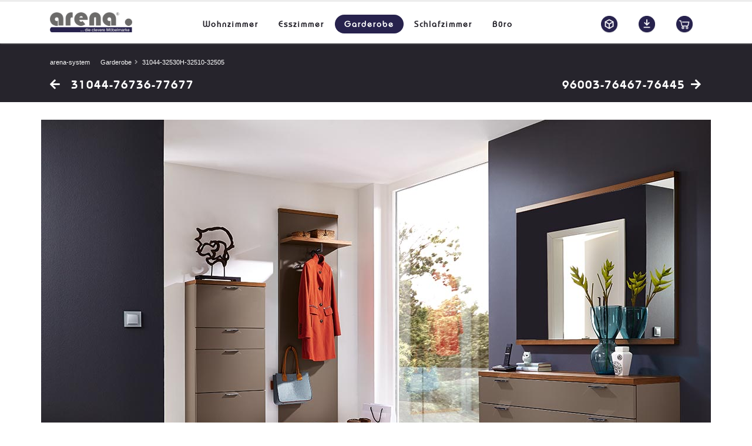

--- FILE ---
content_type: text/html; charset=utf-8
request_url: https://www.arena-system.de/garderobe/31044-32530h-32510-32505/
body_size: 3652
content:
<!DOCTYPE html>
<html lang="de">
<head>

<meta charset="utf-8">
<!-- 
	This website is powered by TYPO3 - inspiring people to share!
	TYPO3 is a free open source Content Management Framework initially created by Kasper Skaarhoj and licensed under GNU/GPL.
	TYPO3 is copyright 1998-2019 of Kasper Skaarhoj. Extensions are copyright of their respective owners.
	Information and contribution at https://typo3.org/
-->

<base href="https://www.arena-system.de/">
<link rel="shortcut icon" href="/typo3conf/ext/arena_layout/Resources/Public/Fav/favicon.ico" type="image/png">

<meta name="generator" content="TYPO3 CMS">
<meta name="viewport" content="width=device-width, initial-scale=1">
<meta name="keywords" content="Arena">
<meta name="description" content="Arena">
<meta name="author" content="Arena">


<link rel="stylesheet" type="text/css" href="typo3temp/assets/compressed/merged-0ff523458d4a578750bc86d9761ffbda-346b4b23245d21afbdcd9a10d187561d.css.gzip?1680511892" media="all">



<script src="typo3temp/assets/compressed/merged-c7237b2062119540cd6702ada17cfc36-329566399a7a3de271ac8b632721cf2d.js.gzip?1593940011" type="text/javascript"></script>


<meta http-equiv="X-UA-Compatible" content="IE=edge">

            <!--[if lte IE 9]>
	            <link href="/typo3conf/ext/arena_layout/Resources/Public/Css/ie.css" rel="stylesheet">
	        <![endif]-->

            <!--[if lt IE 9]>
                <script src="/typo3conf/ext/arena_layout/Resources/Public/Js/html5shiv.min.js"></script>
                <script src="/typo3conf/ext/arena_layout/Resources/Public/Js/respond.min.js"></script>
            <![endif]-->

             <meta name="msapplication-TileColor" content="#ffffff">
             <meta name="theme-color" content="#ffffff"><title> 31044-32530H-32510-32505 - arena </title>
</head>
<body>



    <div class="body subpage">

        
<header id="header"
        data-plugin-options="{'stickyEnabled': true, 'stickyEnableOnBoxed': true, 'stickyEnableOnMobile': true, 'stickyStartAt': 0, 'stickySetTop': '0', 'stickyChangeLogo': false}">
    <div class="header-body">
        <div class="header-container container">
            <div class="header-row">
                <div class="header-column">
                    <div class="header-row">
                        <div class="header-logo">
                            <a href="/">
                                <img alt="arena - die clevere Möbelmarke für zeitgemäße Wohnideen" title="arena - die clevere Möbelmarke für zeitgemäße Wohnideen" width="140" data-sticky-width="140"
                                     data-sticky-top="0"
                                     src="typo3conf/ext/arena_layout/Resources/Public/Img/arena_logo.png">
                            </a>
                        </div>
                    </div>
                </div>
                <div class="header-column justify-content-end">
                    <div class="header-row">

                        <div class="header-nav d-flex justify-content-start align-items-end"><div class="header-nav-main header-nav-main-effect-1 header-nav-main-sub-effect-1"><nav class="collapse"><ul class="nav" id="mainNav"><li class="nav-item" id="page-8"><a href="wohnzimmer/" title="Wohnzimmer" class="nav-link">Wohnzimmer</a></li><li class="nav-item" id="page-9"><a href="esszimmer/" title="Esszimmer" class="nav-link">Esszimmer</a></li><li class="nav-item" id="page-10"><a href="garderobe/" title="Garderobe" class="nav-link active">Garderobe</a></li><li class="nav-item" id="page-11"><a href="schlafzimmer/" title="Schlafzimmer" class="nav-link">Schlafzimmer</a></li><li class="nav-item" id="page-12"><a href="buero/" title="Büro" class="nav-link">Büro</a></li><li class="nav-item" id="page-17"><a href="planung/" title="Planung" class="nav-link">Planung</a></li><li class="nav-item" id="page-342"><a href="downloads/" title="Downloads" class="nav-link">Downloads</a></li><li class="nav-item" id="page-343"><a href="haendlerverzeichnis/" title="Händlerverzeichnis" class="nav-link">Händlerverzeichnis</a></li></ul></nav></div></div>
                        <ul class="header-social-icons social-icons d-none d-sm-block align-self-center">
    <li>
        <a title="Planungsbeispiele" href="planung/">
            <img class="" src="uploads/tx_gridelements/icon-planung.png" alt="">
        </a>
    </li>
    
            <li>
                <a title="Downloads" href="downloads/">
                    <img class="" src="uploads/tx_gridelements/icon-downloads.png" alt="">
                </a>
            </li>
        
    
            <li>
                <a title="Händlerverzeichnis" href="haendlerverzeichnis/">
                    <img class="" src="uploads/tx_gridelements/icon-haendlerverz.png" alt="">
                </a>
            </li>
        
</ul>

                        <button class="btn header-btn-collapse-nav" data-toggle="collapse" data-target=".header-nav-main nav"><i class="fas fa-bars"></i></button>
                    </div>
                </div>
            </div>
        </div>
    </div>
</header>

        <div role="main" class="main">
            
                    <section class="page-header">
                        <div class="container">
                            
                                    <div class="row">
    <div class="col">
        <ul class="breadcrumb"><li><a href="https://www.arena-system.de/" title="arena-system">arena-system</a></li><li><a href="garderobe/" title="Garderobe">Garderobe</a></li><li class="active">31044-32530H-32510-32505</li></ul>
    </div>
</div>
<div class="page-nav d-none d-sm-flex justify-content-between">
    <div class="prev"><span><a href="garderobe/31044-76736-77677/" title="31044-76736-77677" class="nav-arrow nav-prev"><i class="fas fa-arrow-left"></i> 31044-76736-77677</a></span></div><div class="next"><span><a href="garderobe/96003-76467-76445/" title="96003-76467-76445" class="nav-arrow nav-next">96003-76467-76445<i class="fas fa-arrow-right"></i></a></span></div>
</div>

                                
                        </div>
                    </section>
                    
                
            
        <div class="content container">
            <div class="row">
                <div class="col col-xs-12">
                    
<div id="c3785" class="frame frame-default frame-type-textpic frame-layout-0"><div class="ce-textpic ce-center ce-above"><div class="ce-gallery" data-ce-columns="1" data-ce-images="1"><div class="ce-outer"><div class="ce-inner"><div class="ce-row"><div class="ce-column"><figure class="image"><img class="img-fluid" src="fileadmin/user_upload/garderobe/avance_garderobe/m30_fr_31044-32530H-32510-32505_mil_v01.jpg" width="1140" height="760" alt="" /></figure></div></div></div></div></div><div class="ce-bodytext"><h2>Planungsbeispiel 31044-32530H-32510-32505</h2><table class="table table-sm"><tbody><tr><th class="text-left">Verwendete Ausführung:</th><td>Lack terra matt, Nussbaum nova</td></tr><tr><th class="text-left">Polster:</th><td>-</td></tr><tr><th class="text-left">Prospekt</th><td><a href="fileadmin/user_upload/PDFs/Avance_BEGROS_Garderobe-DE.pdf" target="_top">Avance Garderobe</a></td></tr></tbody></table></div></div></div>


<div id="c18316" class="frame frame-default frame-type-shortcut frame-layout-0"><h3>Mögliche Holz- und Lackausführungen - Avance</h3><div class="owl-carousel colors stage-margin" data-plugin-options="{'items': 16, 'margin': 0, 'loop': false, 'nav': true, 'dots': false, 'stagePadding': 40}"><div><img src="uploads/tx_gridelements/Kernesche_171.jpg"
         alt="Slide"/><p>Furnier<br>Kernesche
    </p></div><div><img src="uploads/tx_gridelements/EicheSand_116.jpg"
         alt="Slide"/><p>Furnier<br>Eiche Sand
    </p></div><div><img src="uploads/tx_gridelements/Kernbuche_116.jpg"
         alt="Slide"/><p>Furnier<br>Kernbuche
    </p></div><div><img src="uploads/tx_gridelements/Asteiche_108.jpg"
         alt="Slide"/><p>Furnier<br>Asteiche
    </p></div><div><img src="uploads/tx_gridelements/Asteiche-Bourbon-furniert.jpg"
         alt="Slide"/><p>Furnier<br>Asteiche Bourbon
    </p></div><div><img src="uploads/tx_gridelements/Kirschbaum-furniert.jpg"
         alt="Slide"/><p>Furnier<br>Kirschbaum
    </p></div><div><img src="uploads/tx_gridelements/Nussbaum_115.jpg"
         alt="Slide"/><p>Furnier<br>Nussbaum
    </p></div><div><img src="uploads/tx_gridelements/Eiche-graphit_116.jpg"
         alt="Slide"/><p>Furnier<br>Eiche graphit
    </p></div><div><img src="uploads/tx_gridelements/feinschliff-bianco.jpg"
         alt="Slide"/><p>Furnier<br>Feinschliff Bianco
    </p></div><div><img src="uploads/tx_gridelements/feinschliff-grigio.jpg"
         alt="Slide"/><p>Furnier<br>Feinschliff Grigio
    </p></div><div><img src="uploads/tx_gridelements/Lack-weiss-hg_100.jpg"
         alt="Slide"/><p>Lack hochglänzend<br>weiß
    </p></div><div><img src="uploads/tx_gridelements/Lack-weiss-mt_101.jpg"
         alt="Slide"/><p>Lack matt<br>weiß
    </p></div><div><img src="uploads/tx_gridelements/Lack-crema-hg_100.jpg"
         alt="Slide"/><p>Lack hochglänzend<br>crema
    </p></div><div><img src="uploads/tx_gridelements/Lack-crema-mt_100.jpg"
         alt="Slide"/><p>Lack matt<br>crema
    </p></div><div><img src="uploads/tx_gridelements/Lack-seidengrau-hg.jpg"
         alt="Slide"/><p>Lack hochglänzend<br>seidengrau
    </p></div><div><img src="uploads/tx_gridelements/Lack-seidengrau-mt.jpg"
         alt="Slide"/><p>Lack matt<br>seidengrau
    </p></div><div><img src="uploads/tx_gridelements/Lack-brillantgrau-hg_01.jpg"
         alt="Slide"/><p>Lack hochglänzend<br>brillantgrau
    </p></div><div><img src="uploads/tx_gridelements/Lack-brillantgrau-mt_01.jpg"
         alt="Slide"/><p>Lack matt<br>brillantgrau
    </p></div><div><img src="uploads/tx_gridelements/Lack-grau-hg_100.jpg"
         alt="Slide"/><p>Lack hochglänzend<br>grau
    </p></div><div><img src="uploads/tx_gridelements/Lack-grau-mt_100.jpg"
         alt="Slide"/><p>Lack matt<br>grau
    </p></div><div><img src="uploads/tx_gridelements/Lack-taupe-hg_100.jpg"
         alt="Slide"/><p>Lack hochglänzend<br>taupe
    </p></div><div><img src="uploads/tx_gridelements/Lack-taupe-mt_100.jpg"
         alt="Slide"/><p>Lack matt<br>taupe
    </p></div><div><img src="uploads/tx_gridelements/Lack-olivgrau-hg.jpg"
         alt="Slide"/><p>Lack hochglänzend<br>olivgrau
    </p></div><div><img src="uploads/tx_gridelements/Lack-olivgrau-mt.jpg"
         alt="Slide"/><p>Lack matt<br>olivgrau
    </p></div><div><img src="uploads/tx_gridelements/Lack-platingrau-hg_100.jpg"
         alt="Slide"/><p>Lack hochglänzend<br>platingrau
    </p></div><div><img src="uploads/tx_gridelements/Lack-platingrau-mt_100.jpg"
         alt="Slide"/><p>Lack matt<br>platingrau
    </p></div><div><img src="uploads/tx_gridelements/Lack-cashmere-hg_01.jpg"
         alt="Slide"/><p>Lack hochglänzend<br>cashmere
    </p></div><div><img src="uploads/tx_gridelements/Lack-cashmere-mt_01.jpg"
         alt="Slide"/><p>Lack matt<br>cashmere
    </p></div><div><img src="uploads/tx_gridelements/Lack-terra-hg_100.jpg"
         alt="Slide"/><p>Lack hochglänzend<br>terra
    </p></div><div><img src="uploads/tx_gridelements/Lack-terra-mt_100.jpg"
         alt="Slide"/><p>Lack matt<br>terra
    </p></div><div><img src="uploads/tx_gridelements/Lack-espresso-hg_01.jpg"
         alt="Slide"/><p>Lack hochglänzend<br>espresso
    </p></div><div><img src="uploads/tx_gridelements/Lack-espresso-mt_01.jpg"
         alt="Slide"/><p>Lack matt<br>espresso
    </p></div><div><img src="uploads/tx_gridelements/Lack-schwarz-hg_100.jpg"
         alt="Slide"/><p>Lack hochglänzend<br>schwarz
    </p></div><div><img src="uploads/tx_gridelements/Lack-schwarz-mt_100.jpg"
         alt="Slide"/><p>Lack matt<br>schwarz
    </p></div><div><img src="uploads/tx_gridelements/Lack-graphit-hg_100.jpg"
         alt="Slide"/><p>Lack hochglänzend<br>graphit
    </p></div><div><img src="uploads/tx_gridelements/Lack-graphit-mt_100.jpg"
         alt="Slide"/><p>Lack matt<br>graphit
    </p></div><div><img src="uploads/tx_gridelements/Lack-aubergine-hg_100.jpg"
         alt="Slide"/><p>Lack hochglänzend<br>aubergine
    </p></div><div><img src="uploads/tx_gridelements/Lack-aubergine-mt_100.jpg"
         alt="Slide"/><p>Lack matt<br>aubergine
    </p></div><div><img src="uploads/tx_gridelements/Lack-darkred-hg_100.jpg"
         alt="Slide"/><p>Lack hochglänzend<br>dark red
    </p></div><div><img src="uploads/tx_gridelements/Lack-darkred-mt_100.jpg"
         alt="Slide"/><p>Lack matt<br>dark red
    </p></div><div><img src="uploads/tx_gridelements/Lack-oxidrot-hg_01.jpg"
         alt="Slide"/><p>Lack hochglänzend<br>oxidrot
    </p></div><div><img src="uploads/tx_gridelements/Lack-oxidrot-mt_01.jpg"
         alt="Slide"/><p>Lack matt<br>oxidrot
    </p></div><div><img src="uploads/tx_gridelements/Lack-ziegelrot-hg_100.jpg"
         alt="Slide"/><p>Lack hochglänzend<br>ziegelrot
    </p></div><div><img src="uploads/tx_gridelements/Lack-ziegelrot-mt_100.jpg"
         alt="Slide"/><p>Lack matt<br>ziegelrot
    </p></div><div><img src="uploads/tx_gridelements/Lack-rosewood-hg_01.jpg"
         alt="Slide"/><p>Lack hochglänzend<br>rosewood
    </p></div><div><img src="uploads/tx_gridelements/Lack-rosewood-mt_01.jpg"
         alt="Slide"/><p>Lack matt<br>rosewood
    </p></div><div><img src="uploads/tx_gridelements/Lack-tundra-hg_100.jpg"
         alt="Slide"/><p>Lack hochglänzend<br>tundra
    </p></div><div><img src="uploads/tx_gridelements/Lack-tundra-mt_100.jpg"
         alt="Slide"/><p>Lack matt<br>tundra
    </p></div><div><img src="uploads/tx_gridelements/Lack-reseda-hg_100.jpg"
         alt="Slide"/><p>Lack hochglänzend<br>reseda
    </p></div><div><img src="uploads/tx_gridelements/Lack-reseda-mt_100.jpg"
         alt="Slide"/><p>Lack matt<br>reseda
    </p></div><div><img src="uploads/tx_gridelements/Lack-petrol-hg_100.jpg"
         alt="Slide"/><p>Lack hochglänzend<br>petrol
    </p></div><div><img src="uploads/tx_gridelements/Lack-petrol-mt_100.jpg"
         alt="Slide"/><p>Lack matt<br>petrol
    </p></div><div><img src="uploads/tx_gridelements/Lack-ocean-hg_100.jpg"
         alt="Slide"/><p>Lack hochglänzend<br>ocean
    </p></div><div><img src="uploads/tx_gridelements/Lack-ocean-mt_100.jpg"
         alt="Slide"/><p>Lack matt<br>ocean
    </p></div><div><img src="uploads/tx_gridelements/Lack-agave-hg_100.jpg"
         alt="Slide"/><p>Lack hochglänzend<br>agave
    </p></div><div><img src="uploads/tx_gridelements/Lack-agave-mt_100.jpg"
         alt="Slide"/><p>Lack matt<br>agave
    </p></div><div><img src="uploads/tx_gridelements/Lack-mint-hg_100.jpg"
         alt="Slide"/><p>Lack hochglänzend<br>mint
    </p></div><div><img src="uploads/tx_gridelements/Lack-mint-mt_100.jpg"
         alt="Slide"/><p>Lack matt<br>mint
    </p></div></div></div>


                </div>
            </div>
        </div>
    
            <footer id="footer">
    <div class="container">
        <div class="row py-5 my-4">
            <div class="col-md-6 mb-4 mb-lg-0">
                <a href="/" class="logo pr-0 pr-lg-3">
                    <img alt="arena" src="typo3conf/ext/arena_layout/Resources/Public/Img/arena_negativ.png" class="opacity-7 bottom-4"
                         height="33">
                </a>
<!--                <p class="mt-2 mb-2">ARENA ist eine eingetragene Marke</p>-->
            </div>
            <div class="col-md-6">
                <h5 class="text-3 mb-3">Kontakt</h5>
                <div class="row">
                    <div class="col-md-6">
                        <ul class="list list-icons list-icons-lg">
                            <li class="mb-1"><i class="fa fa-map-marker"></i>
                                <p class="m-0">Graf-Zeppelin-Straße 5<br>D - 46149 Oberhausen</p></li>
                            <li class="mb-1"><i class="fab fa fa-phone"></i>
                                <p class="m-0"><a href="tel:+4920845235640">+49 208 / 452 356 40</a></p></li>
                            <li class="mb-1"><i class="far fa-envelope"></i>
                                <p class="m-0"><a href="&#109;&#97;&#105;&#108;&#116;&#111;&#58;&#105;&#110;&#102;&#111;&#64;&#97;&#114;&#101;&#110;&#97;&#45;&#109;&#111;&#101;&#98;&#101;&#108;&#46;&#100;&#101;"><span class="__cf_email__" data-cfemail="0b62656d644b6a796e656a2666646e696e67256f6e">[email&#160;protected]</span></a></p>
                            </li>
                        </ul>
                    </div>
                    <div class="col-md-6">
                        <ul class="list list-icons list-icons-sm">
                            <li>
                                <i class="fas fa-angle-right"></i> <a class="link-hover-style-1 ml-1" title="Impressum" href="impressum/">Impressum</a>
                            </li>
                            <li>
                                <i class="fas fa-angle-right"></i> <a class="link-hover-style-1 ml-1" title="Datenschutz" href="datenschutz/">Datenschutz</a>
                            </li>
                        </ul>
                    </div>
                </div>
            </div>
        </div>
    </div>
    <div class="footer-copyright footer-copyright-style-2">
        <div class="container py-2">
            <div class="row">
                <div class="col d-flex align-items-center justify-content-center">
                    <p>Copyright &nbsp;2026&nbsp; BEGROS GmbH - Alle Rechte vorbehalten. </p>
                </div>
            </div>
        </div>
    </div>
</footer>

        </div>


    </div>
<script data-cfasync="false" src="/cdn-cgi/scripts/5c5dd728/cloudflare-static/email-decode.min.js"></script><script src="typo3temp/assets/compressed/merged-84116e810480f468e1c3ffdf675710d0-32cf1025b38f8d62c40f2c9fcbec3c6a.js.gzip?1572424834" type="text/javascript"></script>
<script src="typo3temp/assets/compressed/merged-0576ba3aadde01a86295794af1f4507e-fe0b762e0826b3eb479fd59156d3463a.js.gzip?1572424834" type="text/javascript"></script>


</body>
</html>

--- FILE ---
content_type: text/javascript; charset=utf-8
request_url: https://www.arena-system.de/typo3temp/assets/compressed/merged-0576ba3aadde01a86295794af1f4507e-fe0b762e0826b3eb479fd59156d3463a.js.gzip?1572424834
body_size: 16520
content:

/**
* @preserve Copyright 2012 Twitter, Inc.
* @license http://www.apache.org/licenses/LICENSE-2.0.txt
*/
var Hogan={};!function(t){function n(t,n,e){var i;return n&&"object"==typeof n&&(void 0!==n[t]?i=n[t]:e&&n.get&&"function"==typeof n.get&&(i=n.get(t))),i}function e(t,n,e,i,r,s){function a(){}function o(){}a.prototype=t,o.prototype=t.subs;var u,c=new a;c.subs=new o,c.subsText={},c.buf="",i=i||{},c.stackSubs=i,c.subsText=s;for(u in n)i[u]||(i[u]=n[u]);for(u in i)c.subs[u]=i[u];r=r||{},c.stackPartials=r;for(u in e)r[u]||(r[u]=e[u]);for(u in r)c.partials[u]=r[u];return c}function i(t){return String(null===t||void 0===t?"":t)}function r(t){return t=i(t),l.test(t)?t.replace(s,"&amp;").replace(a,"&lt;").replace(o,"&gt;").replace(u,"&#39;").replace(c,"&quot;"):t}t.Template=function(t,n,e,i){t=t||{},this.r=t.code||this.r,this.c=e,this.options=i||{},this.text=n||"",this.partials=t.partials||{},this.subs=t.subs||{},this.buf=""},t.Template.prototype={r:function(){return""},v:r,t:i,render:function(t,n,e){return this.ri([t],n||{},e)},ri:function(t,n,e){return this.r(t,n,e)},ep:function(t,n){var i=this.partials[t],r=n[i.name];if(i.instance&&i.base==r)return i.instance;if("string"==typeof r){if(!this.c)throw new Error("No compiler available.");r=this.c.compile(r,this.options)}if(!r)return null;if(this.partials[t].base=r,i.subs){n.stackText||(n.stackText={});for(key in i.subs)n.stackText[key]||(n.stackText[key]=void 0!==this.activeSub&&n.stackText[this.activeSub]?n.stackText[this.activeSub]:this.text);r=e(r,i.subs,i.partials,this.stackSubs,this.stackPartials,n.stackText)}return this.partials[t].instance=r,r},rp:function(t,n,e,i){var r=this.ep(t,e);return r?r.ri(n,e,i):""},rs:function(t,n,e){var i=t[t.length-1];if(!f(i))return void e(t,n,this);for(var r=0;r<i.length;r++)t.push(i[r]),e(t,n,this),t.pop()},s:function(t,n,e,i,r,s,a){var o;return f(t)&&0===t.length?!1:("function"==typeof t&&(t=this.ms(t,n,e,i,r,s,a)),o=!!t,!i&&o&&n&&n.push("object"==typeof t?t:n[n.length-1]),o)},d:function(t,e,i,r){var s,a=t.split("."),o=this.f(a[0],e,i,r),u=this.options.modelGet,c=null;if("."===t&&f(e[e.length-2]))o=e[e.length-1];else for(var l=1;l<a.length;l++)s=n(a[l],o,u),void 0!==s?(c=o,o=s):o="";return r&&!o?!1:(r||"function"!=typeof o||(e.push(c),o=this.mv(o,e,i),e.pop()),o)},f:function(t,e,i,r){for(var s=!1,a=null,o=!1,u=this.options.modelGet,c=e.length-1;c>=0;c--)if(a=e[c],s=n(t,a,u),void 0!==s){o=!0;break}return o?(r||"function"!=typeof s||(s=this.mv(s,e,i)),s):r?!1:""},ls:function(t,n,e,r,s){var a=this.options.delimiters;return this.options.delimiters=s,this.b(this.ct(i(t.call(n,r)),n,e)),this.options.delimiters=a,!1},ct:function(t,n,e){if(this.options.disableLambda)throw new Error("Lambda features disabled.");return this.c.compile(t,this.options).render(n,e)},b:function(t){this.buf+=t},fl:function(){var t=this.buf;return this.buf="",t},ms:function(t,n,e,i,r,s,a){var o,u=n[n.length-1],c=t.call(u);return"function"==typeof c?i?!0:(o=this.activeSub&&this.subsText&&this.subsText[this.activeSub]?this.subsText[this.activeSub]:this.text,this.ls(c,u,e,o.substring(r,s),a)):c},mv:function(t,n,e){var r=n[n.length-1],s=t.call(r);return"function"==typeof s?this.ct(i(s.call(r)),r,e):s},sub:function(t,n,e,i){var r=this.subs[t];r&&(this.activeSub=t,r(n,e,this,i),this.activeSub=!1)}};var s=/&/g,a=/</g,o=/>/g,u=/\'/g,c=/\"/g,l=/[&<>\"\']/,f=Array.isArray||function(t){return"[object Array]"===Object.prototype.toString.call(t)}}("undefined"!=typeof exports?exports:Hogan),function(t){function n(t){"}"===t.n.substr(t.n.length-1)&&(t.n=t.n.substring(0,t.n.length-1))}function e(t){return t.trim?t.trim():t.replace(/^\s*|\s*$/g,"")}function i(t,n,e){if(n.charAt(e)!=t.charAt(0))return!1;for(var i=1,r=t.length;r>i;i++)if(n.charAt(e+i)!=t.charAt(i))return!1;return!0}function r(n,e,i,o){var u=[],c=null,l=null,f=null;for(l=i[i.length-1];n.length>0;){if(f=n.shift(),l&&"<"==l.tag&&!(f.tag in k))throw new Error("Illegal content in < super tag.");if(t.tags[f.tag]<=t.tags.$||s(f,o))i.push(f),f.nodes=r(n,f.tag,i,o);else{if("/"==f.tag){if(0===i.length)throw new Error("Closing tag without opener: /"+f.n);if(c=i.pop(),f.n!=c.n&&!a(f.n,c.n,o))throw new Error("Nesting error: "+c.n+" vs. "+f.n);return c.end=f.i,u}"\n"==f.tag&&(f.last=0==n.length||"\n"==n[0].tag)}u.push(f)}if(i.length>0)throw new Error("missing closing tag: "+i.pop().n);return u}function s(t,n){for(var e=0,i=n.length;i>e;e++)if(n[e].o==t.n)return t.tag="#",!0}function a(t,n,e){for(var i=0,r=e.length;r>i;i++)if(e[i].c==t&&e[i].o==n)return!0}function o(t){var n=[];for(var e in t)n.push('"'+c(e)+'": function(c,p,t,i) {'+t[e]+"}");return"{ "+n.join(",")+" }"}function u(t){var n=[];for(var e in t.partials)n.push('"'+c(e)+'":{name:"'+c(t.partials[e].name)+'", '+u(t.partials[e])+"}");return"partials: {"+n.join(",")+"}, subs: "+o(t.subs)}function c(t){return t.replace(m,"\\\\").replace(v,'\\"').replace(b,"\\n").replace(d,"\\r").replace(x,"\\u2028").replace(w,"\\u2029")}function l(t){return~t.indexOf(".")?"d":"f"}function f(t,n){var e="<"+(n.prefix||""),i=e+t.n+y++;return n.partials[i]={name:t.n,partials:{}},n.code+='t.b(t.rp("'+c(i)+'",c,p,"'+(t.indent||"")+'"));',i}function h(t,n){n.code+="t.b(t.t(t."+l(t.n)+'("'+c(t.n)+'",c,p,0)));'}function p(t){return"t.b("+t+");"}var g=/\S/,v=/\"/g,b=/\n/g,d=/\r/g,m=/\\/g,x=/\u2028/,w=/\u2029/;t.tags={"#":1,"^":2,"<":3,$:4,"/":5,"!":6,">":7,"=":8,_v:9,"{":10,"&":11,_t:12},t.scan=function(r,s){function a(){m.length>0&&(x.push({tag:"_t",text:new String(m)}),m="")}function o(){for(var n=!0,e=y;e<x.length;e++)if(n=t.tags[x[e].tag]<t.tags._v||"_t"==x[e].tag&&null===x[e].text.match(g),!n)return!1;return n}function u(t,n){if(a(),t&&o())for(var e,i=y;i<x.length;i++)x[i].text&&((e=x[i+1])&&">"==e.tag&&(e.indent=x[i].text.toString()),x.splice(i,1));else n||x.push({tag:"\n"});w=!1,y=x.length}function c(t,n){var i="="+S,r=t.indexOf(i,n),s=e(t.substring(t.indexOf("=",n)+1,r)).split(" ");return T=s[0],S=s[s.length-1],r+i.length-1}var l=r.length,f=0,h=1,p=2,v=f,b=null,d=null,m="",x=[],w=!1,k=0,y=0,T="{{",S="}}";for(s&&(s=s.split(" "),T=s[0],S=s[1]),k=0;l>k;k++)v==f?i(T,r,k)?(--k,a(),v=h):"\n"==r.charAt(k)?u(w):m+=r.charAt(k):v==h?(k+=T.length-1,d=t.tags[r.charAt(k+1)],b=d?r.charAt(k+1):"_v","="==b?(k=c(r,k),v=f):(d&&k++,v=p),w=k):i(S,r,k)?(x.push({tag:b,n:e(m),otag:T,ctag:S,i:"/"==b?w-T.length:k+S.length}),m="",k+=S.length-1,v=f,"{"==b&&("}}"==S?k++:n(x[x.length-1]))):m+=r.charAt(k);return u(w,!0),x};var k={_t:!0,"\n":!0,$:!0,"/":!0};t.stringify=function(n){return"{code: function (c,p,i) { "+t.wrapMain(n.code)+" },"+u(n)+"}"};var y=0;t.generate=function(n,e,i){y=0;var r={code:"",subs:{},partials:{}};return t.walk(n,r),i.asString?this.stringify(r,e,i):this.makeTemplate(r,e,i)},t.wrapMain=function(t){return'var t=this;t.b(i=i||"");'+t+"return t.fl();"},t.template=t.Template,t.makeTemplate=function(t,n,e){var i=this.makePartials(t);return i.code=new Function("c","p","i",this.wrapMain(t.code)),new this.template(i,n,this,e)},t.makePartials=function(t){var n,e={subs:{},partials:t.partials,name:t.name};for(n in e.partials)e.partials[n]=this.makePartials(e.partials[n]);for(n in t.subs)e.subs[n]=new Function("c","p","t","i",t.subs[n]);return e},t.codegen={"#":function(n,e){e.code+="if(t.s(t."+l(n.n)+'("'+c(n.n)+'",c,p,1),c,p,0,'+n.i+","+n.end+',"'+n.otag+" "+n.ctag+'")){t.rs(c,p,function(c,p,t){',t.walk(n.nodes,e),e.code+="});c.pop();}"},"^":function(n,e){e.code+="if(!t.s(t."+l(n.n)+'("'+c(n.n)+'",c,p,1),c,p,1,0,0,"")){',t.walk(n.nodes,e),e.code+="};"},">":f,"<":function(n,e){var i={partials:{},code:"",subs:{},inPartial:!0};t.walk(n.nodes,i);var r=e.partials[f(n,e)];r.subs=i.subs,r.partials=i.partials},$:function(n,e){var i={subs:{},code:"",partials:e.partials,prefix:n.n};t.walk(n.nodes,i),e.subs[n.n]=i.code,e.inPartial||(e.code+='t.sub("'+c(n.n)+'",c,p,i);')},"\n":function(t,n){n.code+=p('"\\n"'+(t.last?"":" + i"))},_v:function(t,n){n.code+="t.b(t.v(t."+l(t.n)+'("'+c(t.n)+'",c,p,0)));'},_t:function(t,n){n.code+=p('"'+c(t.text)+'"')},"{":h,"&":h},t.walk=function(n,e){for(var i,r=0,s=n.length;s>r;r++)i=t.codegen[n[r].tag],i&&i(n[r],e);return e},t.parse=function(t,n,e){return e=e||{},r(t,"",[],e.sectionTags||[])},t.cache={},t.cacheKey=function(t,n){return[t,!!n.asString,!!n.disableLambda,n.delimiters,!!n.modelGet].join("||")},t.compile=function(n,e){e=e||{};var i=t.cacheKey(n,e),r=this.cache[i];if(r){var s=r.partials;for(var a in s)delete s[a].instance;return r}return r=this.generate(this.parse(this.scan(n,e.delimiters),n,e),n,e),this.cache[i]=r}}("undefined"!=typeof exports?exports:Hogan);
// https://github.com/RelativeMedia/InfoBubble

/**
 * @name CSS3 InfoBubble with tabs for Google Maps API V3
 * @version 0.8
 * @author Luke Mahe
 * @fileoverview
 * This library is a CSS Infobubble with tabs. It uses css3 rounded corners and
 * drop shadows and animations. It also allows tabs
 */

/**
 * Licensed under the Apache License, Version 2.0 (the "License");
 * you may not use this file except in compliance with the License.
 * You may obtain a copy of the License at
 *
 *     http://www.apache.org/licenses/LICENSE-2.0
 *
 * Unless required by applicable law or agreed to in writing, software
 * distributed under the License is distributed on an "AS IS" BASIS,
 * WITHOUT WARRANTIES OR CONDITIONS OF ANY KIND, either express or implied.
 * See the License for the specific language governing permissions and
 * limitations under the License.
 */

// https://maps.googleapis.com/maps/api/js?v=3.exp&callback=initializeMap&sensor=false&language=de

/**
 * A CSS3 InfoBubble v0.8
 * @param {Object.<string, *>=} opt_options Optional properties to set.
 * @extends {google.maps.OverlayView}
 * @constructor
 */
function InfoBubble(opt_options) {
	this.extend(InfoBubble, google.maps.OverlayView);
	this.tabs_ = [];
	this.activeTab_ = null;
	this.baseZIndex_ = 100;
	this.isOpen_ = false;

	var options = opt_options || {};

	if (options['backgroundColor'] == undefined) {
		options['backgroundColor'] = this.BACKGROUND_COLOR_;
	}

	if (options['borderColor'] == undefined) {
		options['borderColor'] = this.BORDER_COLOR_;
	}

	if (options['borderRadius'] == undefined) {
		options['borderRadius'] = this.BORDER_RADIUS_;
	}

	if (options['borderWidth'] == undefined) {
		options['borderWidth'] = this.BORDER_WIDTH_;
	}

	if (options['padding'] == undefined) {
		options['padding'] = this.PADDING_;
	}

	if (options['tabPadding'] == undefined) {
		options['tabPadding'] = this.TABPADDING_;
	}

	if (options['arrowPosition'] == undefined) {
		options['arrowPosition'] = this.ARROW_POSITION_;
	}

	if (options['disableAutoPan'] == undefined) {
		options['disableAutoPan'] = false;
	}

	if (options['disableAnimation'] == undefined) {
		options['disableAnimation'] = false;
	}

	if (options['minWidth'] == undefined) {
		options['minWidth'] = this.MIN_WIDTH_;
	}

	if (options['shadowStyle'] == undefined) {
		options['shadowStyle'] = this.SHADOW_STYLE_;
	}

	if (options['arrowSize'] == undefined) {
		options['arrowSize'] = this.ARROW_SIZE_;
	}

	if (options['arrowStyle'] == undefined) {
		options['arrowStyle'] = this.ARROW_STYLE_;
	}

	this.buildDom_();

	this.setValues(options);
}
window['InfoBubble'] = InfoBubble;


/**
 * Default arrow size
 * @const
 * @private
 */
InfoBubble.prototype.ARROW_SIZE_ = 15;

/**
 * Default arrow style
 * @const
 * @private
 */
InfoBubble.prototype.ARROW_STYLE_ = 0;

/**
 * Default shadow style
 * @const
 * @private
 */
InfoBubble.prototype.SHADOW_STYLE_ = 1;

/**
 * Default min width
 * @const
 * @private
 */
InfoBubble.prototype.MIN_WIDTH_ = 50;

/**
 * Default arrow position
 * @const
 * @private
 */
InfoBubble.prototype.ARROW_POSITION_ = 50;

/**
 * Default padding
 * @const
 * @private
 */
InfoBubble.prototype.PADDING_ = 10;

/**
 * Default tab Padding
 * @const
 * @private
 */
InfoBubble.prototype.TABPADDING_ = 10;

/**
 * Default border width
 * @const
 * @private
 */
InfoBubble.prototype.BORDER_WIDTH_ = 1;

/**
 * Default border color
 * @const
 * @private
 */
InfoBubble.prototype.BORDER_COLOR_ = '#ccc';

/**
 * Default border radius
 * @const
 * @private
 */
InfoBubble.prototype.BORDER_RADIUS_ = 10;

/**
 * Default background color
 * @const
 * @private
 */
InfoBubble.prototype.BACKGROUND_COLOR_ = '#fff';


/**
 * Extends a objects prototype by anothers.
 *
 * @param {Object} obj1 The object to be extended.
 * @param {Object} obj2 The object to extend with.
 * @return {Object} The new extended object.
 * @ignore
 */
InfoBubble.prototype.extend = function (obj1, obj2) {
	return (function (object) {
		var property;
		for (property in object.prototype) {
			if (object.prototype.hasOwnProperty(property) && this.prototype.hasOwnProperty(property)) {
				this.prototype[property] = object.prototype[property];
			}
		}
		return this;
	}).apply(obj1, [obj2]);
};


/**
 * Builds the InfoBubble dom
 *
 * @private
 */
InfoBubble.prototype.buildDom_ = function () {
	var bubble = this.bubble_ = document.createElement('DIV');
	bubble.style['position'] = 'absolute';
	bubble.style['zIndex'] = this.baseZIndex_;

	var tabsContainer = this.tabsContainer_ = document.createElement('DIV');
	tabsContainer.style['position'] = 'relative';

	// Close button
	var close = this.close_ = document.createElement('IMG');
	close.style['position'] = 'absolute';
	close.style['width'] = this.px(12);
	close.style['height'] = this.px(12);
	close.style['border'] = 0;
	close.style['zIndex'] = this.baseZIndex_ + 1;
	close.style['cursor'] = 'pointer';
	close.src = 'http://maps.gstatic.com/intl/en_us/mapfiles/iw_close.gif';

	var that = this;
	google.maps.event.addDomListener(close, 'click', function () {
		that.close();
		google.maps.event.trigger(that, 'closeclick');
	});

	// Content area
	var contentContainer = this.contentContainer_ = document.createElement('DIV');
	contentContainer.style['overflowX'] = 'auto';
	contentContainer.style['overflowY'] = 'auto';
	contentContainer.style['cursor'] = 'default';
	contentContainer.style['clear'] = 'both';
	contentContainer.style['position'] = 'relative';

	var content = this.content_ = document.createElement('DIV');
	contentContainer.appendChild(content);

	// Arrow
	var arrow = this.arrow_ = document.createElement('DIV');
	arrow.style['position'] = 'relative';

	var arrowOuter = this.arrowOuter_ = document.createElement('DIV');
	var arrowInner = this.arrowInner_ = document.createElement('DIV');

	var arrowSize = this.getArrowSize_();

	arrowOuter.style['position'] = arrowInner.style['position'] = 'absolute';
	arrowOuter.style['left'] = arrowInner.style['left'] = '50%';
	arrowOuter.style['height'] = arrowInner.style['height'] = '0';
	arrowOuter.style['width'] = arrowInner.style['width'] = '0';
	arrowOuter.style['marginLeft'] = this.px(-arrowSize);
	arrowOuter.style['borderWidth'] = this.px(arrowSize);
	arrowOuter.style['borderBottomWidth'] = 0;

	// Shadow
	var bubbleShadow = this.bubbleShadow_ = document.createElement('DIV');
	bubbleShadow.style['position'] = 'absolute';

	// Hide the InfoBubble by default
	bubble.style['display'] = bubbleShadow.style['display'] = 'none';

	bubble.appendChild(this.tabsContainer_);
	bubble.appendChild(close);
	bubble.appendChild(contentContainer);
	arrow.appendChild(arrowOuter);
	arrow.appendChild(arrowInner);
	bubble.appendChild(arrow);

	var stylesheet = document.createElement('style');
	stylesheet.setAttribute('type', 'text/css');

	/**
	 * The animation for the infobubble
	 * @type {string}
	 */
	this.animationName_ = '_ibani_' + Math.round(Math.random() * 10000);

	stylesheet.textContent = '.' + this.animationName_ + '{-webkit-animation-name:' +
		this.animationName_ + ';-webkit-animation-duration:0.5s;' +
		'-webkit-animation-iteration-count:1;}' +
		'@-webkit-keyframes ' + this.animationName_ + ' {from {' +
		'-webkit-transform: scale(0)}50% {-webkit-transform: scale(1.2)}90% ' +
		'{-webkit-transform: scale(0.95)}to {-webkit-transform: scale(1)}}';

	document.getElementsByTagName('head')[0].appendChild(stylesheet);
};


/**
 * Sets the background class name
 *
 * @param {string} className The class name to set.
 */
InfoBubble.prototype.setBackgroundClassName = function (className) {
	this.set('backgroundClassName', className);
};
InfoBubble.prototype['setBackgroundClassName'] = InfoBubble.prototype.setBackgroundClassName;


/**
 * changed MVC callback
 */
InfoBubble.prototype.backgroundClassName_changed = function () {
	this.content_.className = this.get('backgroundClassName');
};
InfoBubble.prototype['backgroundClassName_changed'] = InfoBubble.prototype.backgroundClassName_changed;


/**
 * Sets the class of the tab
 *
 * @param {string} className the class name to set.
 */
InfoBubble.prototype.setTabClassName = function (className) {
	this.set('tabClassName', className);
};
InfoBubble.prototype['setTabClassName'] = InfoBubble.prototype.setTabClassName;


/**
 * Sets the class of the active Tab
 *
 * @param {string} activeTabClassName the class name to set.
 */
InfoBubble.prototype.setActiveTabClassName = function (activeTabClassName) {
	this.set('activeTabClassName', activeTabClassName);
};
InfoBubble.prototype['activeTabClassName'] = InfoBubble.prototype.setActiveTabClassName;


/**
 * tabClassName changed MVC callback
 */
InfoBubble.prototype.tabClassName_changed = function () {
	this.updateTabStyles_();
};
InfoBubble.prototype['tabClassName_changed'] = InfoBubble.prototype.tabClassName_changed;


/**
 * Gets the style of the arrow
 *
 * @private
 * @return {number} The style of the arrow.
 */
InfoBubble.prototype.getArrowStyle_ = function () {
	return parseInt(this.get('arrowStyle'), 10) || 0;
};


/**
 * Sets the style of the arrow
 *
 * @param {number} style The style of the arrow.
 */
InfoBubble.prototype.setArrowStyle = function (style) {
	this.set('arrowStyle', style);
};
InfoBubble.prototype['setArrowStyle'] = InfoBubble.prototype.setArrowStyle;


/**
 * Arrow style changed MVC callback
 */
InfoBubble.prototype.arrowStyle_changed = function () {
	this.arrowSize_changed();
};
InfoBubble.prototype['arrowStyle_changed'] = InfoBubble.prototype.arrowStyle_changed;


/**
 * Gets the size of the arrow
 *
 * @private
 * @return {number} The size of the arrow.
 */
InfoBubble.prototype.getArrowSize_ = function () {
	return parseInt(this.get('arrowSize'), 10) || 0;
};


/**
 * Sets the size of the arrow
 *
 * @param {number} size The size of the arrow.
 */
InfoBubble.prototype.setArrowSize = function (size) {
	this.set('arrowSize', size);
};
InfoBubble.prototype['setArrowSize'] = InfoBubble.prototype.setArrowSize;


/**
 * Arrow size changed MVC callback
 */
InfoBubble.prototype.arrowSize_changed = function () {
	this.borderWidth_changed();
};
InfoBubble.prototype['arrowSize_changed'] = InfoBubble.prototype.arrowSize_changed;


/**
 * Set the position of the InfoBubble arrow
 *
 * @param {number} pos The position to set.
 */
InfoBubble.prototype.setArrowPosition = function (pos) {
	this.set('arrowPosition', pos);
};
InfoBubble.prototype['setArrowPosition'] = InfoBubble.prototype.setArrowPosition;


/**
 * Get the position of the InfoBubble arrow
 *
 * @private
 * @return {number} The position..
 */
InfoBubble.prototype.getArrowPosition_ = function () {
	return parseInt(this.get('arrowPosition'), 10) || 0;
};


/**
 * arrowPosition changed MVC callback
 */
InfoBubble.prototype.arrowPosition_changed = function () {
	var pos = this.getArrowPosition_();
	this.arrowOuter_.style['left'] = this.arrowInner_.style['left'] = pos + '%';

	this.redraw_();
};
InfoBubble.prototype['arrowPosition_changed'] = InfoBubble.prototype.arrowPosition_changed;


/**
 * Set the zIndex of the InfoBubble
 *
 * @param {number} zIndex The zIndex to set.
 */
InfoBubble.prototype.setZIndex = function (zIndex) {
	this.set('zIndex', zIndex);
};
InfoBubble.prototype['setZIndex'] = InfoBubble.prototype.setZIndex;


/**
 * Get the zIndex of the InfoBubble
 *
 * @return {number} The zIndex to set.
 */
InfoBubble.prototype.getZIndex = function () {
	return parseInt(this.get('zIndex'), 10) || this.baseZIndex_;
};


/**
 * zIndex changed MVC callback
 */
InfoBubble.prototype.zIndex_changed = function () {
	var zIndex = this.getZIndex();

	this.bubble_.style['zIndex'] = this.baseZIndex_ = zIndex;
	this.close_.style['zIndex'] = zIndex + 1;
};
InfoBubble.prototype['zIndex_changed'] = InfoBubble.prototype.zIndex_changed;


/**
 * Set the style of the shadow
 *
 * @param {number} shadowStyle The style of the shadow.
 */
InfoBubble.prototype.setShadowStyle = function (shadowStyle) {
	this.set('shadowStyle', shadowStyle);
};
InfoBubble.prototype['setShadowStyle'] = InfoBubble.prototype.setShadowStyle;


/**
 * Get the style of the shadow
 *
 * @private
 * @return {number} The style of the shadow.
 */
InfoBubble.prototype.getShadowStyle_ = function () {
	return parseInt(this.get('shadowStyle'), 10) || 0;
};


/**
 * shadowStyle changed MVC callback
 */
InfoBubble.prototype.shadowStyle_changed = function () {
	var shadowStyle = this.getShadowStyle_();

	var display = '';
	var shadow = '';
	var backgroundColor = '';
	switch (shadowStyle) {
		case 0:
			display = 'none';
			break;

		case 1:
			shadow = '40px 15px 10px rgba(33,33,33,0.3)';
			backgroundColor = 'transparent';
			break;

		case 2:
			shadow = '0 0 2px rgba(33,33,33,0.3)';
			backgroundColor = 'rgba(33,33,33,0.35)';
			break;
	}
	this.bubbleShadow_.style['boxShadow'] =
		this.bubbleShadow_.style['webkitBoxShadow'] =
			this.bubbleShadow_.style['MozBoxShadow'] = shadow;
	this.bubbleShadow_.style['backgroundColor'] = backgroundColor;
	if (this.isOpen_) {
		this.bubbleShadow_.style['display'] = display;
		this.draw();
	}
};
InfoBubble.prototype['shadowStyle_changed'] = InfoBubble.prototype.shadowStyle_changed;


/**
 * Show the close button
 */
InfoBubble.prototype.showCloseButton = function () {
	this.set('hideCloseButton', false);
};
InfoBubble.prototype['showCloseButton'] = InfoBubble.prototype.showCloseButton;


/**
 * Hide the close button
 */
InfoBubble.prototype.hideCloseButton = function () {
	this.set('hideCloseButton', true);
};
InfoBubble.prototype['hideCloseButton'] = InfoBubble.prototype.hideCloseButton;


/**
 * hideCloseButton changed MVC callback
 */
InfoBubble.prototype.hideCloseButton_changed = function () {
	this.close_.style['display'] = this.get('hideCloseButton') ? 'none' : '';
};
InfoBubble.prototype['hideCloseButton_changed'] = InfoBubble.prototype.hideCloseButton_changed;


/**
 * Set the background color
 *
 * @param {string} color The color to set.
 */
InfoBubble.prototype.setBackgroundColor = function (color) {
	if (color) {
		this.set('backgroundColor', color);
	}
};
InfoBubble.prototype['setBackgroundColor'] = InfoBubble.prototype.setBackgroundColor;


/**
 * backgroundColor changed MVC callback
 */
InfoBubble.prototype.backgroundColor_changed = function () {
	var backgroundColor = this.get('backgroundColor');
	this.contentContainer_.style['backgroundColor'] = backgroundColor;

	this.arrowInner_.style['borderColor'] = backgroundColor +
		' transparent transparent';
	this.updateTabStyles_();
};
InfoBubble.prototype['backgroundColor_changed'] = InfoBubble.prototype.backgroundColor_changed;


/**
 * Set the border color
 *
 * @param {string} color The border color.
 */
InfoBubble.prototype.setBorderColor = function (color) {
	if (color) {
		this.set('borderColor', color);
	}
};
InfoBubble.prototype['setBorderColor'] = InfoBubble.prototype.setBorderColor;


/**
 * borderColor changed MVC callback
 */
InfoBubble.prototype.borderColor_changed = function () {
	var borderColor = this.get('borderColor');

	var contentContainer = this.contentContainer_;
	var arrowOuter = this.arrowOuter_;
	contentContainer.style['borderColor'] = borderColor;

	arrowOuter.style['borderColor'] = borderColor +
		' transparent transparent';

	contentContainer.style['borderStyle'] =
		arrowOuter.style['borderStyle'] =
			this.arrowInner_.style['borderStyle'] = 'solid';

	this.updateTabStyles_();
};
InfoBubble.prototype['borderColor_changed'] = InfoBubble.prototype.borderColor_changed;


/**
 * Set the radius of the border
 *
 * @param {number} radius The radius of the border.
 */
InfoBubble.prototype.setBorderRadius = function (radius) {
	this.set('borderRadius', radius);
};
InfoBubble.prototype['setBorderRadius'] = InfoBubble.prototype.setBorderRadius;


/**
 * Get the radius of the border
 *
 * @private
 * @return {number} The radius of the border.
 */
InfoBubble.prototype.getBorderRadius_ = function () {
	return parseInt(this.get('borderRadius'), 10) || 0;
};


/**
 * borderRadius changed MVC callback
 */
InfoBubble.prototype.borderRadius_changed = function () {
	var borderRadius = this.getBorderRadius_();
	var borderWidth = this.getBorderWidth_();

	this.contentContainer_.style['borderRadius'] =
		this.contentContainer_.style['MozBorderRadius'] =
			this.contentContainer_.style['webkitBorderRadius'] =
				this.bubbleShadow_.style['borderRadius'] =
					this.bubbleShadow_.style['MozBorderRadius'] =
						this.bubbleShadow_.style['webkitBorderRadius'] = this.px(borderRadius);

	this.tabsContainer_.style['paddingLeft'] =
		this.tabsContainer_.style['paddingRight'] =
			this.px(borderRadius + borderWidth);

	this.redraw_();
};
InfoBubble.prototype['borderRadius_changed'] = InfoBubble.prototype.borderRadius_changed;


/**
 * Get the width of the border
 *
 * @private
 * @return {number} width The width of the border.
 */
InfoBubble.prototype.getBorderWidth_ = function () {
	return parseInt(this.get('borderWidth'), 10) || 0;
};


/**
 * Set the width of the border
 *
 * @param {number} width The width of the border.
 */
InfoBubble.prototype.setBorderWidth = function (width) {
	this.set('borderWidth', width);
};
InfoBubble.prototype['setBorderWidth'] = InfoBubble.prototype.setBorderWidth;


/**
 * borderWidth change MVC callback
 */
InfoBubble.prototype.borderWidth_changed = function () {
	var borderWidth = this.getBorderWidth_();

	this.contentContainer_.style['borderWidth'] = this.px(borderWidth);
	this.tabsContainer_.style['top'] = this.px(borderWidth);

	this.updateArrowStyle_();
	this.updateTabStyles_();
	this.borderRadius_changed();
	this.redraw_();
};
InfoBubble.prototype['borderWidth_changed'] = InfoBubble.prototype.borderWidth_changed;


/**
 * Update the arrow style
 * @private
 */
InfoBubble.prototype.updateArrowStyle_ = function () {
	var borderWidth = this.getBorderWidth_();
	var arrowSize = this.getArrowSize_();
	var arrowStyle = this.getArrowStyle_();
	var arrowOuterSizePx = this.px(arrowSize);
	var arrowInnerSizePx = this.px(Math.max(0, arrowSize - borderWidth));

	var outer = this.arrowOuter_;
	var inner = this.arrowInner_;

	this.arrow_.style['marginTop'] = this.px(-borderWidth);
	outer.style['borderTopWidth'] = arrowOuterSizePx;
	inner.style['borderTopWidth'] = arrowInnerSizePx;

	// Full arrow or arrow pointing to the left
	if (arrowStyle == 0 || arrowStyle == 1) {
		outer.style['borderLeftWidth'] = arrowOuterSizePx;
		inner.style['borderLeftWidth'] = arrowInnerSizePx;
	} else {
		outer.style['borderLeftWidth'] = inner.style['borderLeftWidth'] = 0;
	}

	// Full arrow or arrow pointing to the right
	if (arrowStyle == 0 || arrowStyle == 2) {
		outer.style['borderRightWidth'] = arrowOuterSizePx;
		inner.style['borderRightWidth'] = arrowInnerSizePx;
	} else {
		outer.style['borderRightWidth'] = inner.style['borderRightWidth'] = 0;
	}

	if (arrowStyle < 2) {
		outer.style['marginLeft'] = this.px(-(arrowSize));
		inner.style['marginLeft'] = this.px(-(arrowSize - borderWidth));
	} else {
		outer.style['marginLeft'] = inner.style['marginLeft'] = 0;
	}
};


/**
 * Set the padding of the InfoBubble
 *
 * @param {number} padding The padding to apply.
 */
InfoBubble.prototype.setPadding = function (padding) {
	this.set('padding', padding);
};
InfoBubble.prototype['setPadding'] = InfoBubble.prototype.setPadding;


/**
 * set the padding of the Tab's
 *
 * @param {number} tabPadding The padding to apply to the tab
 */
InfoBubble.prototype.settabPadding = function (tabPadding) {
	this.set('tabPadding', tabPadding);
};
InfoBubble.prototype['settabPadding'] = InfoBubble.prototype.settabPadding;


/**
 * Set the padding of the InfoBubble
 *
 * @private
 * @return {number} padding The padding to apply.
 */
InfoBubble.prototype.getPadding_ = function () {
	return parseInt(this.get('padding'), 10) || 0;
};

InfoBubble.prototype.gettabPadding_ = function () {
	return parseInt(this.get('tabPadding'), 10) || 0;
};


/**
 * padding changed MVC callback
 */
InfoBubble.prototype.padding_changed = function () {
	var padding = this.getPadding_();
	var tabPadding = this.gettabPadding_();
	this.contentContainer_.style['padding'] = this.px(padding);
	this.contentContainer_.style['tabPadding'] = this.px(padding);
	this.updateTabStyles_();

	this.redraw_();
};
InfoBubble.prototype['padding_changed'] = InfoBubble.prototype.padding_changed;


/**
 * Add px extention to the number
 *
 * @param {number} num The number to wrap.
 * @return {string|number} A wrapped number.
 */
InfoBubble.prototype.px = function (num) {
	if (num) {
		// 0 doesn't need to be wrapped
		return num + 'px';
	}
	return num;
};


/**
 * Add events to stop propagation
 * @private
 */
InfoBubble.prototype.addEvents_ = function () {
	// We want to cancel all the events so they do not go to the map
	var events = ['mousedown', 'mousemove', 'mouseover', 'mouseout', 'mouseup',
		'mousewheel', 'DOMMouseScroll', 'touchstart', 'touchend', 'touchmove',
		'dblclick', 'contextmenu', 'click'];

	var bubble = this.bubble_;
	this.listeners_ = [];
	for (var i = 0, event; event = events[i]; i++) {
		this.listeners_.push(
			google.maps.event.addDomListener(bubble, event, function (e) {
				e.cancelBubble = true;
				if (e.stopPropagation) {
					e.stopPropagation();
				}
			})
		);
	}
};


/**
 * On Adding the InfoBubble to a map
 * Implementing the OverlayView interface
 */
InfoBubble.prototype.onAdd = function () {
	if (!this.bubble_) {
		this.buildDom_();
	}

	this.addEvents_();

	var panes = /** @type {google.maps.MapPanes} */ this.getPanes();
	if (panes) {
		panes.floatPane.appendChild(this.bubble_);
		panes.floatShadow.appendChild(this.bubbleShadow_);
	}
};
InfoBubble.prototype['onAdd'] = InfoBubble.prototype.onAdd;


/**
 * Draw the InfoBubble
 * Implementing the OverlayView interface
 */
InfoBubble.prototype.draw = function () {
	var projection = this.getProjection();
	if (!projection) {
		// The map projection is not ready yet so do nothing
		return;
	}

	var latLng = /** @type {google.maps.LatLng} */ (this.get('position'));

	if (!latLng) {
		this.close();
		return;
	}

	var tabHeight = 0;
	if (this.activeTab_) {
		tabHeight = this.activeTab_.offsetHeight;
	}

	var anchorHeight = this.getAnchorHeight_();
	var arrowSize = this.getArrowSize_();
	var arrowPosition = this.getArrowPosition_();

	arrowPosition = arrowPosition / 100;

	var pos = projection.fromLatLngToDivPixel(latLng);
	var width = this.contentContainer_.offsetWidth;
	var height = this.bubble_.offsetHeight;

	if (!width) {
		return;
	}

	// Adjust for the height of the info bubble
	var top = pos.y - (height + arrowSize);

	if (anchorHeight) {
		// If there is an anchor then include the height
		top -= anchorHeight;
	}

	var left = pos.x - (width * arrowPosition);

	this.bubble_.style['top'] = this.px(top);
	this.bubble_.style['left'] = this.px(left);

	var shadowStyle = parseInt(this.get('shadowStyle'), 10);

	switch (shadowStyle) {
		case 1:
			// Shadow is behind
			this.bubbleShadow_.style['top'] = this.px(top + tabHeight - 1);
			this.bubbleShadow_.style['left'] = this.px(left);
			this.bubbleShadow_.style['width'] = this.px(width);
			this.bubbleShadow_.style['height'] =
				this.px(this.contentContainer_.offsetHeight - arrowSize);
			break;

		case 2:
			// Shadow is below
			width = width * 0.8;
			if (anchorHeight) {
				this.bubbleShadow_.style['top'] = this.px(pos.y);
			} else {
				this.bubbleShadow_.style['top'] = this.px(pos.y + arrowSize);
			}
			this.bubbleShadow_.style['left'] = this.px(pos.x - width * arrowPosition);

			this.bubbleShadow_.style['width'] = this.px(width);
			this.bubbleShadow_.style['height'] = this.px(2);
			break;
	}
};
InfoBubble.prototype['draw'] = InfoBubble.prototype.draw;


/**
 * Removing the InfoBubble from a map
 */
InfoBubble.prototype.onRemove = function () {
	if (this.bubble_ && this.bubble_.parentNode) {
		this.bubble_.parentNode.removeChild(this.bubble_);
	}
	if (this.bubbleShadow_ && this.bubbleShadow_.parentNode) {
		this.bubbleShadow_.parentNode.removeChild(this.bubbleShadow_);
	}

	for (var i = 0, listener; listener = this.listeners_[i]; i++) {
		google.maps.event.removeListener(listener);
	}
};
InfoBubble.prototype['onRemove'] = InfoBubble.prototype.onRemove;


/**
 * Is the InfoBubble open
 *
 * @return {boolean} If the InfoBubble is open.
 */
InfoBubble.prototype.isOpen = function () {
	return this.isOpen_;
};
InfoBubble.prototype['isOpen'] = InfoBubble.prototype.isOpen;


/**
 * Close the InfoBubble
 */
InfoBubble.prototype.close = function () {
	if (this.bubble_) {
		this.bubble_.style['display'] = 'none';
		// Remove the animation so we next time it opens it will animate again
		this.bubble_.className =
			this.bubble_.className.replace(this.animationName_, '');
	}

	if (this.bubbleShadow_) {
		this.bubbleShadow_.style['display'] = 'none';
		this.bubbleShadow_.className =
			this.bubbleShadow_.className.replace(this.animationName_, '');
	}
	this.isOpen_ = false;
};
InfoBubble.prototype['close'] = InfoBubble.prototype.close;


/**
 * Open the InfoBubble (asynchronous).
 *
 * @param {google.maps.Map} opt_map Optional map to open on.
 * @param {google.maps.MVCObject} opt_anchor Optional anchor to position at.
 */
InfoBubble.prototype.open = function (opt_map, opt_anchor) {
	var that = this;
	window.setTimeout(function () {
		that.open_(opt_map, opt_anchor);
	}, 0);
};

/**
 * Open the InfoBubble
 * @private
 * @param {google.maps.Map} opt_map Optional map to open on.
 * @param {google.maps.MVCObject} opt_anchor Optional anchor to position at.
 */
InfoBubble.prototype.open_ = function (opt_map, opt_anchor) {
	this.updateContent_();

	if (opt_map) {
		this.setMap(opt_map);
	}

	if (opt_anchor) {
		this.set('anchor', opt_anchor);
		this.bindTo('anchorPoint', opt_anchor);
		this.bindTo('position', opt_anchor);
	}

	// Show the bubble and the show
	this.bubble_.style['display'] = this.bubbleShadow_.style['display'] = '';
	var animation = !this.get('disableAnimation');

	if (animation) {
		// Add the animation
		this.bubble_.className += ' ' + this.animationName_;
		this.bubbleShadow_.className += ' ' + this.animationName_;
	}

	this.redraw_();
	this.isOpen_ = true;

	var pan = !this.get('disableAutoPan');
	if (pan) {
		var that = this;
		window.setTimeout(function () {
			// Pan into view, done in a time out to make it feel nicer :)
			that.panToView();
		}, 200);
	}
};
InfoBubble.prototype['open'] = InfoBubble.prototype.open;


/**
 * Set the position of the InfoBubble
 *
 * @param {google.maps.LatLng} position The position to set.
 */
InfoBubble.prototype.setPosition = function (position) {
	if (position) {
		this.set('position', position);
	}
};
InfoBubble.prototype['setPosition'] = InfoBubble.prototype.setPosition;


/**
 * Returns the position of the InfoBubble
 *
 * @return {google.maps.LatLng} the position.
 */
InfoBubble.prototype.getPosition = function () {
	return /** @type {google.maps.LatLng} */ (this.get('position'));
};
InfoBubble.prototype['getPosition'] = InfoBubble.prototype.getPosition;


/**
 * position changed MVC callback
 */
InfoBubble.prototype.position_changed = function () {
	this.draw();
};
InfoBubble.prototype['position_changed'] = InfoBubble.prototype.position_changed;


/**
 * Pan the InfoBubble into view
 */
InfoBubble.prototype.panToView = function () {
	var projection = this.getProjection();

	if (!projection) {
		// The map projection is not ready yet so do nothing
		return;
	}

	if (!this.bubble_) {
		// No Bubble yet so do nothing
		return;
	}

	var anchorHeight = this.getAnchorHeight_();
	var height = this.bubble_.offsetHeight + anchorHeight;
	var map = this.get('map');
	var mapDiv = map.getDiv();
	var mapHeight = mapDiv.offsetHeight;

	var latLng = this.getPosition();
	var centerPos = projection.fromLatLngToContainerPixel(map.getCenter());
	var pos = projection.fromLatLngToContainerPixel(latLng);

	// Find out how much space at the top is free
	var spaceTop = centerPos.y - height;

	// Fine out how much space at the bottom is free
	var spaceBottom = mapHeight - centerPos.y;

	var needsTop = spaceTop < 0;
	var deltaY = 0;

	if (needsTop) {
		spaceTop *= -1;
		deltaY = (spaceTop + spaceBottom) / 2;
	}

	pos.y -= deltaY;
	latLng = projection.fromContainerPixelToLatLng(pos);

	if (map.getCenter() != latLng) {
		map.panTo(latLng);
	}
};
InfoBubble.prototype['panToView'] = InfoBubble.prototype.panToView;


/**
 * Converts a HTML string to a document fragment.
 *
 * @param {string} htmlString The HTML string to convert.
 * @return {Node} A HTML document fragment.
 * @private
 */
InfoBubble.prototype.htmlToDocumentFragment_ = function (htmlString) {
	htmlString = htmlString.replace(/^\s*([\S\s]*)\b\s*$/, '$1');
	var tempDiv = document.createElement('DIV');
	tempDiv.innerHTML = htmlString;
	if (tempDiv.childNodes.length == 1) {
		return /** @type {Node} */ (tempDiv.removeChild(tempDiv.firstChild));
	} else {
		var fragment = document.createDocumentFragment();
		while (tempDiv.firstChild) {
			fragment.appendChild(tempDiv.firstChild);
		}
		return fragment;
	}
};


/**
 * Removes all children from the node.
 *
 * @param {Node} node The node to remove all children from.
 * @private
 */
InfoBubble.prototype.removeChildren_ = function (node) {
	if (!node) {
		return;
	}

	var child;
	while (child = node.firstChild) {
		node.removeChild(child);
	}
};


/**
 * Sets the content of the infobubble.
 *
 * @param {Node|string} content The content to set.
 */
InfoBubble.prototype.setContent = function (content) {
	this.set('content', content);
};
InfoBubble.prototype['setContent'] = InfoBubble.prototype.setContent;


/**
 * Get the content of the infobubble.
 *
 * @return {Node|string} The marker content.
 */
InfoBubble.prototype.getContent = function () {
	return this.get('content');
};
InfoBubble.prototype['getContent'] = InfoBubble.prototype.getContent;


/**
 * Sets the marker content and adds loading events to images
 */
InfoBubble.prototype.updateContent_ = function () {
	if (!this.content_) {
		// The Content area doesnt exist.
		return;
	}

	this.removeChildren_(this.content_);
	var content = this.getContent();
	if (content) {
		if (typeof content == 'string') {
			content = this.htmlToDocumentFragment_(content);
		}
		this.content_.appendChild(content);

		var that = this;
		var images = this.content_.getElementsByTagName('IMG');
		for (var i = 0, image; image = images[i]; i++) {
			// Because we don't know the size of an image till it loads, add a
			// listener to the image load so the marker can resize and reposition
			// itself to be the correct height.
			google.maps.event.addDomListener(image, 'load', function () {
				that.imageLoaded_();
			});
		}
		google.maps.event.trigger(this, 'domready');
	}
	this.redraw_();
};


/**
 * Image loaded
 *
 * @private
 */
InfoBubble.prototype.imageLoaded_ = function () {
	var pan = !this.get('disableAutoPan');
	this.redraw_();
	if (pan && (this.tabs_.length == 0 || this.activeTab_.index == 0)) {
		this.panToView();
	}
};


/**
 * Updates the styles of the tabs
 *
 * @private
 */
InfoBubble.prototype.updateTabStyles_ = function () {
	if (this.tabs_ && this.tabs_.length) {
		for (var i = 0, tab; tab = this.tabs_[i]; i++) {
			this.setTabStyle_(tab.tab);
		}
		this.activeTab_.style['zIndex'] = this.baseZIndex_;
		var borderWidth = this.getBorderWidth_();
		var padding = this.gettabPadding_() / 2;
		this.activeTab_.style['borderBottomWidth'] = 0;
		this.activeTab_.style['paddingBottom'] = this.px(padding + borderWidth);
	}
};


/**
 * Sets the style of a tab
 *
 * @private
 * @param {HTMLElement} tab The tab to style.
 */
InfoBubble.prototype.setTabStyle_ = function (tab) {
	var backgroundColor = this.get('backgroundColor');
	var borderColor = this.get('borderColor');
	var borderRadius = this.getBorderRadius_();
	var borderWidth = this.getBorderWidth_();
	var padding = this.gettabPadding_();

	var marginRight = this.px(-(Math.max(padding, borderRadius) / 2));
	console.log(marginRight);
	var borderRadiusPx = this.px(borderRadius);

	var index = this.baseZIndex_;
	if (tab.index) {
		index -= tab.index;
	}
	// The styles for the tab
	var styles = {
		'cssFloat': 'left',
		'position': 'relative',
		'cursor': 'pointer',
		'backgroundColor': backgroundColor,
		'border': this.px(borderWidth) + ' solid ' + borderColor,
		'padding': this.px(padding / 2) + ' ' + this.px(padding),
		'marginRight': marginRight,
		'whiteSpace': 'nowrap',
		'borderRadiusTopLeft': borderRadiusPx,
		'MozBorderRadiusTopleft': borderRadiusPx,
		'webkitBorderTopLeftRadius': borderRadiusPx,
		'borderRadiusTopRight': borderRadiusPx,
		'MozBorderRadiusTopright': borderRadiusPx,
		'webkitBorderTopRightRadius': borderRadiusPx,
		'zIndex': index,
		'display': 'inline'
	};

	var style;
	for (style in styles) {
		if (styles.hasOwnProperty(style) && tab.style.hasOwnProperty(style)) {
			tab.style[style] = styles[style];
		}
	}

	var className = this.get('tabClassName');

	if (className != undefined) {
		tab.className += ' ' + className;
	}
	console.log(this);
};


/**
 * Add user actions to a tab
 * @private
 * @param {Object} tab The tab to add the actions to.
 */
InfoBubble.prototype.addTabActions_ = function (tab) {
	var that = this;
	tab.listener_ = google.maps.event.addDomListener(tab, 'click', function () {
		that.setTabActive_(this);
	});
};


/**
 * Set a tab at a index to be active
 *
 * @param {number} index The index of the tab.
 */
InfoBubble.prototype.setTabActive = function (index) {
	var tab = this.tabs_[index - 1];

	if (tab) {
		this.setTabActive_(tab.tab);
	}
};
InfoBubble.prototype['setTabActive'] = InfoBubble.prototype.setTabActive;


/**
 * Set a tab to be active
 * @private
 * @param {Object} tab The tab to set active.
 */
InfoBubble.prototype.setTabActive_ = function (tab) {
	if (!tab) {
		this.setContent('');
		this.updateContent_();
		return;
	}

	var padding = this.gettabPadding_() / 2;
	var borderWidth = this.getBorderWidth_();

	if (this.activeTab_) {
		var activeTab = this.activeTab_;
		activeTab.className = this.get('tabClassName');
		activeTab.style['zIndex'] = this.baseZIndex_ - activeTab.index;
		activeTab.style['paddingBottom'] = this.px(padding);
		activeTab.style['borderBottomWidth'] = this.px(borderWidth);
	}
	tab.className = this.activeTabClassName;
	tab.style['zIndex'] = this.baseZIndex_;
	tab.style['borderBottomWidth'] = 0;
	tab.style['marginBottomWidth'] = '-10px';
	tab.style['paddingBottom'] = this.px(padding + borderWidth);

	this.setContent(this.tabs_[tab.index].content);
	this.updateContent_();

	this.activeTab_ = tab;

	this.redraw_();
};


/**
 * Set the max width of the InfoBubble
 *
 * @param {number} width The max width.
 */
InfoBubble.prototype.setMaxWidth = function (width) {
	this.set('maxWidth', width);
};
InfoBubble.prototype['setMaxWidth'] = InfoBubble.prototype.setMaxWidth;


/**
 * maxWidth changed MVC callback
 */
InfoBubble.prototype.maxWidth_changed = function () {
	this.redraw_();
};
InfoBubble.prototype['maxWidth_changed'] = InfoBubble.prototype.maxWidth_changed;


/**
 * Set the max height of the InfoBubble
 *
 * @param {number} height The max height.
 */
InfoBubble.prototype.setMaxHeight = function (height) {
	this.set('maxHeight', height);
};
InfoBubble.prototype['setMaxHeight'] = InfoBubble.prototype.setMaxHeight;


/**
 * maxHeight changed MVC callback
 */
InfoBubble.prototype.maxHeight_changed = function () {
	this.redraw_();
};
InfoBubble.prototype['maxHeight_changed'] = InfoBubble.prototype.maxHeight_changed;


/**
 * Set the min width of the InfoBubble
 *
 * @param {number} width The min width.
 */
InfoBubble.prototype.setMinWidth = function (width) {
	this.set('minWidth', width);
};
InfoBubble.prototype['setMinWidth'] = InfoBubble.prototype.setMinWidth;


/**
 * minWidth changed MVC callback
 */
InfoBubble.prototype.minWidth_changed = function () {
	this.redraw_();
};
InfoBubble.prototype['minWidth_changed'] = InfoBubble.prototype.minWidth_changed;


/**
 * Set the min height of the InfoBubble
 *
 * @param {number} height The min height.
 */
InfoBubble.prototype.setMinHeight = function (height) {
	this.set('minHeight', height);
};
InfoBubble.prototype['setMinHeight'] = InfoBubble.prototype.setMinHeight;


/**
 * minHeight changed MVC callback
 */
InfoBubble.prototype.minHeight_changed = function () {
	this.redraw_();
};
InfoBubble.prototype['minHeight_changed'] = InfoBubble.prototype.minHeight_changed;


/**
 * Add a tab
 *
 * @param {string} label The label of the tab.
 * @param {string|Element} content The content of the tab.
 */
InfoBubble.prototype.addTab = function (label, content) {
	var tab = document.createElement('DIV');
	tab.innerHTML = label;

	this.setTabStyle_(tab);
	this.addTabActions_(tab);

	this.tabsContainer_.appendChild(tab);

	this.tabs_.push({
		label: label,
		content: content,
		tab: tab
	});

	tab.index = this.tabs_.length - 1;
	tab.style['zIndex'] = this.baseZIndex_ - tab.index;

	if (!this.activeTab_) {
		this.setTabActive_(tab);
	}

	tab.className = tab.className + ' ' + this.animationName_;

	this.redraw_();
};
InfoBubble.prototype['addTab'] = InfoBubble.prototype.addTab;


/**
 * Update a tab at a speicifc index
 *
 * @param {number} index The index of the tab.
 * @param {?string} opt_label The label to change to.
 * @param {?string} opt_content The content to update to.
 */
InfoBubble.prototype.updateTab = function (index, opt_label, opt_content) {
	if (!this.tabs_.length || index < 0 || index >= this.tabs_.length) {
		return;
	}

	var tab = this.tabs_[index];
	if (opt_label != undefined) {
		tab.tab.innerHTML = tab.label = opt_label;
	}

	if (opt_content != undefined) {
		tab.content = opt_content;
	}

	if (this.activeTab_ == tab.tab) {
		this.setContent(tab.content);
		this.updateContent_();
	}
	this.redraw_();
};
InfoBubble.prototype['updateTab'] = InfoBubble.prototype.updateTab;


/**
 * Remove a tab at a specific index
 *
 * @param {number} index The index of the tab to remove.
 */
InfoBubble.prototype.removeTab = function (index) {
	if (!this.tabs_.length || index < 0 || index >= this.tabs_.length) {
		return;
	}

	var tab = this.tabs_[index];
	tab.tab.parentNode.removeChild(tab.tab);

	google.maps.event.removeListener(tab.tab.listener_);

	this.tabs_.splice(index, 1);

	tab.parentNode.removeChild(tab);

	for (var i = 0, t; t = this.tabs_[i]; i++) {
		t.tab.index = i;
	}

	if (tab.tab == this.activeTab_) {
		// Removing the current active tab
		if (this.tabs_[index]) {
			// Show the tab to the right
			this.activeTab_ = this.tabs_[index].tab;
		} else if (this.tabs_[index - 1]) {
			// Show a tab to the left
			this.activeTab_ = this.tabs_[index - 1].tab;
		} else {
			// No tabs left to sho
			this.activeTab_ = undefined;
		}

		this.setTabActive_(this.activeTab_);
	}

	this.redraw_();
};
InfoBubble.prototype['removeTab'] = InfoBubble.prototype.removeTab;


/**
 * Get the size of an element
 * @private
 * @param {Node|string} element The element to size.
 * @param {number=} opt_maxWidth Optional max width of the element.
 * @param {number=} opt_maxHeight Optional max height of the element.
 * @return {google.maps.Size} The size of the element.
 */
InfoBubble.prototype.getElementSize_ = function (element, opt_maxWidth, opt_maxHeight) {
	var sizer = /** @type {Element} */ document.createElement('DIV');
	sizer.style['display'] = 'inline';
	sizer.style['position'] = 'absolute';
	sizer.style['visibility'] = 'hidden';

	if (typeof element == 'string') {
		sizer.innerHTML = element;
	} else {
		sizer.appendChild(element.cloneNode(true));
	}

	document.body.appendChild(sizer);
	var size = new google.maps.Size(sizer.offsetWidth, sizer.offsetHeight);

	// If the width is bigger than the max width then set the width and size again
	if (opt_maxWidth && size.width > opt_maxWidth) {
		sizer.style['width'] = this.px(opt_maxWidth);
		size = new google.maps.Size(sizer.offsetWidth, sizer.offsetHeight);
	}

	// If the height is bigger than the max height then set the height and size
	// again
	if (opt_maxHeight && size.height > opt_maxHeight) {
		sizer.style['height'] = this.px(opt_maxHeight);
		size = new google.maps.Size(sizer.offsetWidth, sizer.offsetHeight);
	}

	document.body.removeChild(sizer);
	return size;
};


/**
 * Redraw the InfoBubble
 * @private
 */
InfoBubble.prototype.redraw_ = function () {
	this.figureOutSize_();
	this.positionCloseButton_();
	this.draw();
};


/**
 * Figure out the optimum size of the InfoBubble
 * @private
 */
InfoBubble.prototype.figureOutSize_ = function () {
	var map = /** @type {google.map.Map} */ this.get('map');

	if (!map) {
		return;
	}

	var padding = this.getPadding_();
	var arrowSize = this.getArrowSize_();

	var mapDiv = map.getDiv();
	var gutter = arrowSize * 2;
	var mapWidth = mapDiv.offsetWidth - gutter;
	var mapHeight = mapDiv.offsetHeight - gutter - this.getAnchorHeight_();
	var tabHeight = 0;
	var width = /** @type {number} */ (this.get('minWidth') || 0);
	var height = /** @type {number} */ (this.get('minHeight') || 0);
	var maxWidth = /** @type {number} */ (this.get('maxWidth') || 0);
	var maxHeight = /** @type {number} */ (this.get('maxHeight') || 0);
	var contentSize;

	maxWidth = Math.min(mapWidth, maxWidth);
	maxHeight = Math.min(mapHeight, maxHeight);

	var tabWidth = 0;
	if (this.tabs_.length) {
		// If there are tabs then you need to check the size of each tab's content
		for (var i = 0, tab; tab = this.tabs_[i]; i++) {
			var tabSize = this.getElementSize_(tab.tab, maxWidth, maxHeight);
			contentSize = this.getElementSize_(tab.content, maxWidth, maxHeight);

			if (width < tabSize.width) {
				width = tabSize.width;
			}

			// Add up all the tab widths because they might end up being wider than
			// the content
			tabWidth += tabSize.width;

			if (height < tabSize.height) {
				height = tabSize.height;
			}

			if (tabSize.height > tabHeight) {
				tabHeight = tabSize.height;
			}

			if (width < contentSize.width) {
				width = contentSize.width;
			}

			if (height < contentSize.height) {
				height = contentSize.height;
			}
		}
	} else {
		var content = /** @type {string} */ (this.get('content'));
		if (typeof content == 'string') {
			content = this.htmlToDocumentFragment_(content);
		}
		if (content) {
			contentSize = this.getElementSize_(content, maxWidth, maxHeight);

			if (width < contentSize.width) {
				width = contentSize.width;
			}

			if (height < contentSize.height) {
				height = contentSize.height;
			}
		}
	}

	if (maxWidth) {
		width = Math.min(width, maxWidth);
	}

	if (maxHeight) {
		height = Math.min(height, maxHeight);
	}

	width = Math.max(width, tabWidth);

	if (width == tabWidth) {
		width = width + 2 * padding;
	}

	arrowSize = arrowSize * 2;
	width = Math.max(width, arrowSize);

	// Maybe add this as a option so they can go bigger than the map if the user
	// wants
	if (width > mapWidth) {
		width = mapWidth;
	}

	if (height > mapHeight) {
		height = mapHeight - tabHeight;
	}

	if (this.tabsContainer_) {
		this.tabHeight_ = tabHeight;
		this.tabsContainer_.style['width'] = this.px(tabWidth);
	}

	this.contentContainer_.style['width'] = this.px(width);
	this.contentContainer_.style['height'] = this.px(height);
};


/**
 *  Get the height of the anchor
 *
 *  This function is a hack for now and doesn't really work that good, need to
 *  wait for pixelBounds to be correctly exposed.
 *  @private
 *  @return {number} The height of the anchor.
 */
InfoBubble.prototype.getAnchorHeight_ = function () {
	var anchor = this.get('anchor');
	if (anchor) {
		var anchorPoint = /** @type google.maps.Point */(this.get('anchorPoint'));

		if (anchorPoint) {
			return -1 * anchorPoint.y;
		}
	}
	return 0;
};

InfoBubble.prototype.anchorPoint_changed = function () {
	this.draw();
};
InfoBubble.prototype['anchorPoint_changed'] = InfoBubble.prototype.anchorPoint_changed;


/**
 * Position the close button in the right spot.
 * @private
 */
InfoBubble.prototype.positionCloseButton_ = function () {
	var bw = this.getBorderWidth_();

	var right = 6;
	var top = 6;

	if (this.tabs_.length && this.tabHeight_) {
		top += this.tabHeight_;
	}

	top += bw;
	right += bw;

	var c = this.contentContainer_;
	if (c && c.clientHeight < c.scrollHeight) {
		// If there are scrollbars then move the cross in so it is not over
		// scrollbar
		right += 15;
	}

	this.close_.style['right'] = this.px(right);
	this.close_.style['top'] = this.px(top);
};
/* global window, define, jQuery */
(function (factory) {
  'function' === typeof define && define.amd ? define('map', ['jquery', 'window'], factory) : factory(jQuery, window)
})(function ($, root) {
  'use strict';

  function StoreFinderMap(mapConfiguration, locations) {
    this.map = null;
    this.mapConfiguration = mapConfiguration || {
      active: false,
      afterSearch: 0,
      apiConsoleKey: '',
      apiUrl: '',
      apiV3Layers: '',
      kmlUrl: '',
      language: 'en',
      allowSensors: false,
      renderSingleViewCallback: null,
      handleCloseButtonCallback: null
    };
    this.locations = locations || [];
    this.infoWindow = null;
    this.infoWindowTemplate = null;

    this.loadScript();
  }

  /**
   * Initialize information layer on map
   */
  StoreFinderMap.prototype.initializeLayer = function () {
    if (this.mapConfiguration.apiV3Layers.indexOf('traffic') > -1) {
      var trafficLayer = new google.maps.TrafficLayer();
      trafficLayer.setMap(this.map);
    }

    if (this.mapConfiguration.apiV3Layers.indexOf('bicycling') > -1) {
      var bicyclingLayer = new google.maps.BicyclingLayer();
      bicyclingLayer.setMap(this.map);
    }

    if (this.mapConfiguration.apiV3Layers.indexOf('panoramio') > -1) {
      var panoramioLayer = new google.maps.panoramio.PanoramioLayer();
      panoramioLayer.setMap(this.map);
    }

    if (this.mapConfiguration.apiV3Layers.indexOf('weather') > -1) {
      var weatherLayer = new google.maps.weather.WeatherLayer({
        temperatureUnits: google.maps.weather.TemperatureUnit.DEGREE
      });
      weatherLayer.setMap(this.map);
    }

    if (this.mapConfiguration.apiV3Layers.indexOf('kml') > -1) {
      var kmlLayer = new google.maps.KmlLayer(this.mapConfiguration.kmlUrl);
      kmlLayer.setMap(this.map);
    }
  };

  /**
   * Initialize info window template
   */
  StoreFinderMap.prototype.initializeTemplates = function () {
    var self = this;
    self.infoWindowTemplate = Hogan.compile($('#templateInfoWindow').html());

    $(document).on('click', '.tx-storefinder .infoWindow .close', function () {
      var $closeButton = $(this);

      if (typeof self.mapConfiguration.renderSingleViewCallback === 'function') {
        self.mapConfiguration.handleCloseButtonCallback($closeButton);
      } else {
        self.infoWindow.close();
      }
    });
  };

  /**
   * Initialize instance of map infoWindow
   */
  StoreFinderMap.prototype.initializeInfoWindow = function () {
    this.infoWindow = new google.maps.InfoWindow();
  };

  /**
   * Close previously open info window, renders new content and opens the window
   *
   * @param {object} marker
   */
  StoreFinderMap.prototype.showInformation = function (marker) {
    var location = marker.sfLocation;

    if (typeof this.mapConfiguration.renderSingleViewCallback === 'function') {
      this.mapConfiguration.renderSingleViewCallback(location, this.infoWindowTemplate);
    } else {
      this.infoWindow.close();
      this.infoWindow.setContent(this.infoWindowTemplate.render(location.information));
      this.infoWindow.setPosition(marker.getPosition());
      this.infoWindow.open(this.map, marker);
    }
  };

  /**
   * Trigger click event on marker on click in result list
   *
   * @param {number} index
   */
  StoreFinderMap.prototype.openInfoWindow = function (index) {
    google.maps.event.trigger(this.locations[index].marker, 'click');
  };

  /**
   * Initialize location marker on map
   */
  StoreFinderMap.prototype.initializeLocation = function () {
    var self = this;
    self.locations.map(function (location, index) {
      location['information']['index'] = index;

      var icon,
        markerArguments = {
          title: location.name,
          position: new google.maps.LatLng(location.lat, location.lng)
        };

      if (location.information.icon) {
        icon = location.information.icon;
      } else if (self.mapConfiguration.hasOwnProperty('markerIcon')) {
        icon = self.mapConfiguration.markerIcon;
      }

      if (icon) {
        markerArguments.icon = icon;
      }

      var marker = new google.maps.Marker(markerArguments);
      marker.sfLocation = location;
      marker.setMap(self.map);

      google.maps.event.addListener(marker, 'click', function () {
        self.showInformation(this);
      });

      // attach marker to location to be able to close it later
      location.marker = marker;
    });
  };

  /**
   * Initialize map
   */
  StoreFinderMap.prototype.initializeMap = function () {
    var self = this, center;

    google.maps.visualRefresh = true;

    if (typeof self.mapConfiguration.center !== 'undefined') {
      center = new google.maps.LatLng(self.mapConfiguration.center.lat, self.mapConfiguration.center.lng);
    } else {
      center = new google.maps.LatLng(0, 0);
    }

    var mapOptions = {
      zoom: parseInt(self.mapConfiguration.zoom, 10),
      center: center,
      disableDefaultUI: true, // a way to quickly hide all controls
      zoomControl: true,
      zoomControlOptions: {
        style: google.maps.ZoomControlStyle.LARGE
      }
    };

    self.map = new google.maps.Map($('#tx_storefinder_map')[0], mapOptions);

    if (self.mapConfiguration.afterSearch === 0 && navigator.geolocation) {
      navigator.geolocation.getCurrentPosition(function (position) {
        var pos = {
          lat: position.coords.latitude,
          lng: position.coords.longitude
        };

        self.map.setCenter(pos);
      });
    }
  };

  /**
   * Initialize list click events
   */
  StoreFinderMap.prototype.initializeListEvents = function () {
    var self = this;
    $(document).on('click', '.tx-storefinder .resultList > li', function () {
      self.openInfoWindow($(this).data('index'));
    });
  };

  /**
   * Initialize map
   */
  StoreFinderMap.prototype.postLoadScript = function () {
    this.initializeMap();
    this.initializeLayer();
    this.initializeLocation();
    this.initializeInfoWindow();
    this.initializeTemplates();
    this.initializeListEvents();
  };

  /**
   * Load google map script
   */
  StoreFinderMap.prototype.loadScript = function () {
    var self = this,
      apiUrl = 'https://maps.googleapis.com/maps/api/js?v=3.exp',
      parameter = '&key=' + self.mapConfiguration.apiConsoleKey
        + '&sensor=' + (self.mapConfiguration.allowSensors ? 'true' : 'false');

    if (self.mapConfiguration.language !== '') {
      parameter += '&language=' + self.mapConfiguration.language;
    }

    if (self.mapConfiguration.hasOwnProperty('apiUrl')) {
      apiUrl = self.mapConfiguration.apiUrl;
    }

    $.when(
      $.getScript(apiUrl + parameter)
    ).done(function () {
      var interval = setInterval(function () {
        if (typeof root.google !== 'undefined') {
          root.clearInterval(interval);
          self.postLoadScript();
        }
      }, 10);
    }).fail(function () {
      console.log('Failed loading google maps resources.');
    });
  };

  $(document).ready(function () {
    if (typeof root.mapConfiguration == 'object' && root.mapConfiguration.active) {
      // make module public to be available for callback after load
      root.StoreFinder = new StoreFinderMap(root.mapConfiguration, root.locations);
    }
  });

  return StoreFinderMap;
});

jQuery(function($) {
    var owlCarouselColors = $('.owl-carousel.colors');
    if (owlCarouselColors.length > 0) {
        owlCarouselColors.owlCarousel({
            loop: true,
            responsiveClass: true,
            responsive: {
                0: {
                    items: 2,
                    nav: false
                },
                768: {
                    items: 4,
                    nav: true
                },
                992: {
                    items: 8,
                    nav: true,
                    loop: false
                },
                1200: {
                    items: 8,
                    nav: true,
                    loop: false
                }
            }
        })
    }

    $('#store-table').DataTable({
        "language": {
            "url": window.location.protocol + "//" + window.location.hostname + "/typo3conf/ext/arena_layout/Resources/Public/Language/datatables-german.json"
        },
        "lengthMenu": [[5,10, 25, 50, 100], [5,10, 25, 50, 100]]
    });

});

/* Open links of products PDFs in a new browser tab / window */
jQuery(document).ready(function() {
   //if(jQuery('.page-nav').length > 0) {
       //jQuery('.content a.download').attr('target', '_blank');
       jQuery('.content table tr td a').attr('target', '_blank');
   //}
});
// Commom Plugins
(function($) {

	'use strict';

	// Scroll to Top Button.
	if (typeof theme.PluginScrollToTop !== 'undefined') {
		theme.PluginScrollToTop.initialize();
	}

	// Tooltips
	if ($.isFunction($.fn['tooltip'])) {
		$('[data-tooltip]:not(.manual), [data-plugin-tooltip]:not(.manual)').tooltip();
	}

	// Popover
	if ($.isFunction($.fn['popover'])) {
		$(function() {
			$('[data-plugin-popover]:not(.manual)').each(function() {
				var $this = $(this),
					opts;

				var pluginOptions = theme.fn.getOptions($this.data('plugin-options'));
				if (pluginOptions)
					opts = pluginOptions;

				$this.popover(opts);
			});
		});
	}

	// Validations
	if (typeof theme.PluginValidation !== 'undefined') {
		theme.PluginValidation.initialize();
	}

	// Match Height
	if ($.isFunction($.fn['matchHeight'])) {

		$('.match-height').matchHeight();

		// Featured Boxes
		$('.featured-boxes .featured-box').matchHeight();

		// Featured Box Full
		$('.featured-box-full').matchHeight();

	}

}).apply(this, [jQuery]);

// Animate
(function($) {

	'use strict';

	if ($.isFunction($.fn['themePluginAnimate'])) {

		$(function() {
			$('[data-appear-animation]').each(function() {
				var $this = $(this),
					opts;

				var pluginOptions = theme.fn.getOptions($this.data('plugin-options'));
				if (pluginOptions)
					opts = pluginOptions;

				$this.themePluginAnimate(opts);
			});
		});

	}

}).apply(this, [jQuery]);

// Carousel
(function($) {

	'use strict';

	if ($.isFunction($.fn['themePluginCarousel'])) {

		$(function() {
			$('[data-plugin-carousel]:not(.manual), .owl-carousel:not(.manual)').each(function() {
				var $this = $(this),
					opts;

				var pluginOptions = theme.fn.getOptions($this.data('plugin-options'));
				if (pluginOptions)
					opts = pluginOptions;

				$this.themePluginCarousel(opts);
			});
		});

	}

}).apply(this, [jQuery]);

// Chart.Circular
(function($) {

	'use strict';

	if ($.isFunction($.fn['themePluginChartCircular'])) {

		$(function() {
			$('[data-plugin-chart-circular]:not(.manual), .circular-bar-chart:not(.manual)').each(function() {
				var $this = $(this),
					opts;

				var pluginOptions = theme.fn.getOptions($this.data('plugin-options'));
				if (pluginOptions)
					opts = pluginOptions;

				$this.themePluginChartCircular(opts);
			});
		});

	}

}).apply(this, [jQuery]);

// Countdown
(function($) {

	'use strict';

	if ($.isFunction($.fn['themePluginCountdown'])) {

		$(function() {
			$('[data-plugin-countdown]:not(.manual), .countdown').each(function() {
				var $this = $(this),
					opts;

				var pluginOptions = theme.fn.getOptions($this.data('plugin-options'));
				if (pluginOptions)
					opts = pluginOptions;

				$this.themePluginCountdown(opts);
			});
		});

	}

}).apply(this, [jQuery]);

// Counter
(function($) {

	'use strict';

	if ($.isFunction($.fn['themePluginCounter'])) {

		$(function() {
			$('[data-plugin-counter]:not(.manual), .counters [data-to]').each(function() {
				var $this = $(this),
					opts;

				var pluginOptions = theme.fn.getOptions($this.data('plugin-options'));
				if (pluginOptions)
					opts = pluginOptions;

				$this.themePluginCounter(opts);
			});
		});

	}

}).apply(this, [jQuery]);

// Animated Icon
(function($) {

	'use strict';

	if ($.isFunction($.fn['themePluginIcon'])) {

		$(document).ready(function(){
			$(function() {

				$('[data-icon]').each(function() {
					var $this = $(this),
						opts;

					var pluginOptions = theme.fn.getOptions($this.data('plugin-options'));
					if (pluginOptions)
						opts = pluginOptions;

					$this.themePluginIcon(opts);
				});
				
			});
		});
	}

}).apply(this, [jQuery]);

// Lazy Load
(function($) {

	'use strict';

	if ($.isFunction($.fn['themePluginLazyLoad'])) {

		$(function() {
			$('[data-plugin-lazyload]:not(.manual)').each(function() {
				var $this = $(this),
					opts;

				var pluginOptions = theme.fn.getOptions($this.data('plugin-options'));
				if (pluginOptions)
					opts = pluginOptions;

				$this.themePluginLazyLoad(opts);
			});
		});

	}

}).apply(this, [jQuery]);

// Lightbox
(function($) {

	'use strict';

	if ($.isFunction($.fn['themePluginLightbox'])) {

		$(function() {
			$('[data-plugin-lightbox]:not(.manual), .lightbox:not(.manual)').each(function() {
				var $this = $(this),
					opts;

				var pluginOptions = theme.fn.getOptions($this.data('plugin-options'));
				if (pluginOptions)
					opts = pluginOptions;

				$this.themePluginLightbox(opts);
			});
		});

	}

}).apply(this, [jQuery]);

// Masonry
(function($) {

	'use strict';

	if ($.isFunction($.fn['themePluginMasonry'])) {

		$(function() {
			$('[data-plugin-masonry]:not(.manual)').each(function() {
				var $this = $(this),
					opts;

				var pluginOptions = theme.fn.getOptions($this.data('plugin-options'));
				if (pluginOptions)
					opts = pluginOptions;

				$this.themePluginMasonry(opts);
			});
		});

	}

}).apply(this, [jQuery]);

// Match Height
(function($) {

	'use strict';

	if ($.isFunction($.fn['themePluginMatchHeight'])) {

		$(function() {
			$('[data-plugin-match-height]:not(.manual)').each(function() {
				var $this = $(this),
					opts;

				var pluginOptions = theme.fn.getOptions($this.data('plugin-options'));
				if (pluginOptions)
					opts = pluginOptions;

				$this.themePluginMatchHeight(opts);
			});
		});

	}

}).apply(this, [jQuery]);

// Parallax
(function($) {

	'use strict';

	if ($.isFunction($.fn['themePluginParallax'])) {

		$(function() {
			$('[data-plugin-parallax]:not(.manual)').each(function() {
				var $this = $(this),
					opts;

				var pluginOptions = theme.fn.getOptions($this.data('plugin-options'));
				if (pluginOptions)
					opts = pluginOptions;

				$this.themePluginParallax(opts);
			});
		});

	}

}).apply(this, [jQuery]);

// Progress Bar
(function($) {

	'use strict';

	if ($.isFunction($.fn['themePluginProgressBar'])) {

		$(function() {
			$('[data-plugin-progress-bar]:not(.manual), [data-appear-progress-animation]').each(function() {
				var $this = $(this),
					opts;

				var pluginOptions = theme.fn.getOptions($this.data('plugin-options'));
				if (pluginOptions)
					opts = pluginOptions;

				$this.themePluginProgressBar(opts);
			});
		});

	}

}).apply(this, [jQuery]);

// Revolution Slider
(function($) {

	'use strict';

	if ($.isFunction($.fn['themePluginRevolutionSlider'])) {

		$(function() {
			$('[data-plugin-revolution-slider]:not(.manual), .slider-container .slider:not(.manual)').each(function() {
				var $this = $(this),
					opts;

				var pluginOptions = theme.fn.getOptions($this.data('plugin-options'));
				if (pluginOptions)
					opts = pluginOptions;

				$this.themePluginRevolutionSlider(opts);
			});
		});

	}

}).apply(this, [jQuery]);

// Scrollable
(function($) {

	'use strict';

	if ( $.isFunction($.fn[ 'nanoScroller' ]) ) {

		$(function() {
			$('[data-plugin-scrollable]').each(function() {
				var $this = $( this ),
					opts = {};

				var pluginOptions = $this.data('plugin-options');
				if (pluginOptions) {
					opts = pluginOptions;
				}

				$this.themePluginScrollable(opts);
			});
		});

	}

}).apply(this, [jQuery]);

// Section Scroll
(function($) {

	'use strict';

	if ($.isFunction($.fn['themePluginSectionScroll'])) {

		$(function() {
			$('[data-plugin-section-scroll]:not(.manual)').each(function() {
				var $this = $(this),
					opts;

				var pluginOptions = theme.fn.getOptions($this.data('plugin-options'));
				if (pluginOptions)
					opts = pluginOptions;

				$this.themePluginSectionScroll(opts);
			});
		});

	}

}).apply(this, [jQuery]);

// Sort
(function($) {

	'use strict';

	if ($.isFunction($.fn['themePluginSort'])) {

		$(function() {
			$('[data-plugin-sort]:not(.manual), .sort-source:not(.manual)').each(function() {
				var $this = $(this),
					opts;

				var pluginOptions = theme.fn.getOptions($this.data('plugin-options'));
				if (pluginOptions)
					opts = pluginOptions;

				$this.themePluginSort(opts);
			});
		});

	}

}).apply(this, [jQuery]);

// Sticky
(function($) {

	'use strict';

	if ($.isFunction($.fn['themePluginSticky'])) {

		$(function() {
			$('[data-plugin-sticky]:not(.manual)').each(function() {
				var $this = $(this),
					opts;

				var pluginOptions = theme.fn.getOptions($this.data('plugin-options'));
				if (pluginOptions)
					opts = pluginOptions;

				$this.themePluginSticky(opts);
			});
		});

	}

}).apply(this, [jQuery]);

// Toggle
(function($) {

	'use strict';

	if ($.isFunction($.fn['themePluginToggle'])) {

		$(function() {
			$('[data-plugin-toggle]:not(.manual)').each(function() {
				var $this = $(this),
					opts;

				var pluginOptions = theme.fn.getOptions($this.data('plugin-options'));
				if (pluginOptions)
					opts = pluginOptions;

				$this.themePluginToggle(opts);
			});
		});

	}

}).apply(this, [jQuery]);

// Tweets
(function($) {

	'use strict';

	if ($.isFunction($.fn['themePluginTweets'])) {

		$(function() {
			$('[data-plugin-tweets]:not(.manual)').each(function() {
				var $this = $(this),
					opts;

				var pluginOptions = theme.fn.getOptions($this.data('plugin-options'));
				if (pluginOptions)
					opts = pluginOptions;

				$this.themePluginTweets(opts);
			});
		});

	}

}).apply(this, [jQuery]);

// Video Background
(function($) {

	'use strict';

	if ($.isFunction($.fn['themePluginVideoBackground'])) {

		$(function() {
			$('[data-plugin-video-background]:not(.manual)').each(function() {
				var $this = $(this),
					opts;

				var pluginOptions = theme.fn.getOptions($this.data('plugin-options'));
				if (pluginOptions)
					opts = pluginOptions;

				$this.themePluginVideoBackground(opts);
			});
		});

	}

}).apply(this, [jQuery]);

// Commom Partials
(function($) {

	'use strict';

	// Sticky Header
	if (typeof theme.StickyHeader !== 'undefined') {
		theme.StickyHeader.initialize();
	}

	// Nav Menu
	if (typeof theme.Nav !== 'undefined') {
		theme.Nav.initialize();
	}

	// Search
	if (typeof theme.Search !== 'undefined') {
		theme.Search.initialize();
	}

	// Newsletter
	if (typeof theme.Newsletter !== 'undefined') {
		theme.Newsletter.initialize();
	}

	// Account
	if (typeof theme.Account !== 'undefined') {
		theme.Account.initialize();
	}

}).apply(this, [jQuery]);
((function(root,$){

    $( function(){

        if( typeof root.W_COOKIE_URL === 'undefined' ) {
            console.error( 'CookieBox: Cookie URL not found!' );
            return;
        }

        $.getJSON( root.W_COOKIE_URL, function( data ) {

            var lang = 'custom';

            // set cookiebox config
            var CookieBoxConfig = {
                language: lang,
                logo: data.settings.logo,
                position: data.settings.position,
                privacyLink: data.settings.privacy_url,
                imprintLink: data.settings.imprint_url,
                backgroundBlocker: data.settings.block_content === "1",
                crawlerDetection: data.settings.crawler_detection === "1"
            };

            // append translations
            CookieBox.TRANSLATIONS[ lang ] = Object.assign( {},
                CookieBox.TRANSLATIONS[ lang ] || {},
                data.translations
            );

            // set cookies config
            var CookiesConfig = {};

            // append cookies
            $.each( data.cookies, function( i, _cookie ) {

                var groupId = _cookie.cookieGroup || 'statistic';

                if( typeof CookiesConfig[ groupId ] === 'undefined' ) {
                    CookiesConfig[ groupId ] = [];
                }

                if( _cookie.hidden !== "1" )
                {
                    var cookieConfig = {
                        id: _cookie.uid,
                        group: groupId,
                        events: {},
                        info: {
                            name: _cookie.name,
                            purpose: _cookie.purpose,
                            provider: _cookie.provider,
                            hosts: _cookie.hosts.replace( /\r\n|\n/g, '<br />' ),
                            cookieName: _cookie.cookieName,
                            cookieLifetime: _cookie.cookieLifetime,
                            privacyLink: _cookie.privacyLink
                        }
                    };

                    if( _cookie.optinCode !== null ) {
                        cookieConfig.events.onAcceptCookie = function( cookie ) {
                            $( 'body' ).append( '<div class="cookiebox-code-wrapper">' + _cookie.optinCode + '</div>' );
                        }
                    }

                    if( _cookie.optoutCode !== null ) {
                        cookieConfig.events.onDenyCookie = function( cookie ) {
                            $( 'body' ).append( '<div class="cookiebox-code-wrapper">' + _cookie.optoutCode + '</div>' );
                        }
                    }

                    if( _cookie.fallbackCode !== null ) {
                        cookieConfig.events.onFallback = function( cookie ) {
                            $( 'body' ).append( '<div class="cookiebox-code-wrapper">' + _cookie.fallbackCode + '</div>' );
                        }
                    }

                    CookiesConfig[ groupId ].push( cookieConfig );

                }
            });

            root.CookieBoxInstance = new CookieBox( CookieBoxConfig, CookiesConfig );
        });

        $( '.cookiebox-open' ).on( 'click', function() {

            if( typeof root.CookieBoxInstance !== 'undefined' ) {
                root.CookieBoxInstance.openBox();
            }

        });

    });

})(window,jQuery));

